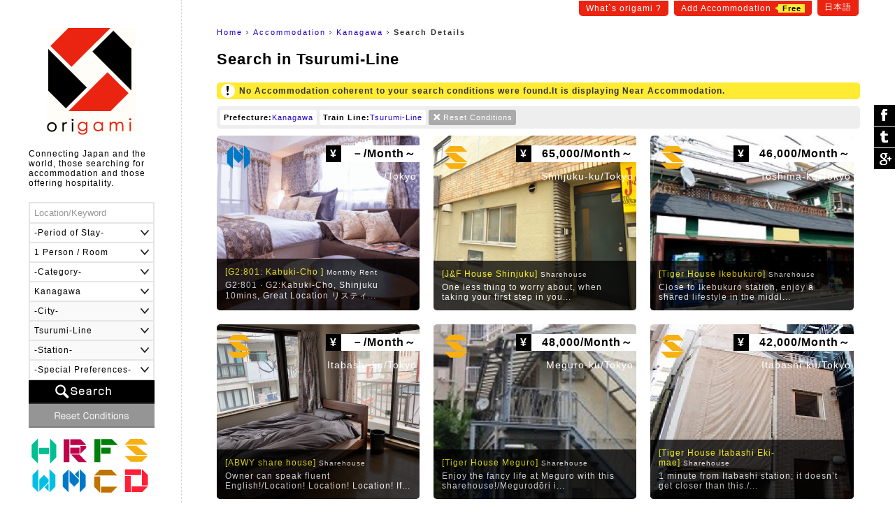

--- FILE ---
content_type: text/html
request_url: https://origami-book.com/building_list_pr14_%E9%B6%B4%E8%A6%8B%E7%B7%9A.html
body_size: 86747
content:
<!DOCTYPE html PUBLIC "-//W3C//DTD XHTML 1.0 Transitional//EN" "http://www.w3.org/TR/xhtml1/DTD/xhtml1-transitional.dtd">
<html xmlns="http://www.w3.org/1999/xhtml" xmlns:og="http://ogp.me/ns#" xmlns:fb="http://www.facebook.com/2008/fbml" xmlns:mixi="http://mixi-platform.com/ns#" itemscope itemtype="http://schema.org/0"><!-- InstanceBegin template="/Templates/common.dwt" codeOutsideHTMLIsLocked="false" -->
<head>
<meta http-equiv="Content-Language" content="en" />
<meta http-equiv="Content-Type" content="text/html; charset=utf-8" />
<title> Search in Tsurumi-Line｜origami</title>
<meta name="Description" content=" Search in Tsurumi-Line" />
<meta name="Keywords" content="Accommodation,Kanagawa,Tsurumi-Line" /><link rel="stylesheet" type="text/css" href="/user_data/css/default.css" media="all" />
<script type="text/javascript" src="/user_data/js/jquery/jquery.js"></script>
<script language="JavaScript" type="text/javascript" src="/user_data/js/common.js"></script>
<!-- InstanceBeginEditable name="inner" --><meta name="robots" content="noindex"><!-- InstanceEndEditable -->
<!-- InstanceParam name="モード" type="number" value="1" --><!-- InstanceParam name="パン屑リスト" type="boolean" value="true" --><script src="/user_data/js/jquery/jquery.customSelect.min.js"></script>
<script type="text/javascript">
$(document).ready(function(){
	//プルダウンの装飾
	$('#searchObject select').customSelect();
	//スムーズスクロール
	$('a[href^=#]').click(function() {
		var speed = 400; // スクロールの速度
		var href= $(this).attr("href");// アンカーの値取得
		var target = $(href == "#" || href == "" ? 'html' : href);// 移動先を取得
		var position = target.offset().top;// 移動先を数値で取得
		$('body,html').animate({scrollTop:position}, speed, 'swing');// スムーススクロール
		return false;
	});
		
});
</script>
<link href="/user_data/SpryAssets/SpryValidationTextField.css" rel="stylesheet" type="text/css" />
<script src="/user_data/SpryAssets/SpryValidationTextField.js" type="text/javascript"></script>
<meta name="viewport" content="width=device-width">
<link rel="alternate" hreflang="ja" href="https://origami-book.jp/building_list_pr14_%E9%B6%B4%E8%A6%8B%E7%B7%9A.html" />

<link rel="canonical" href="https://origami-book.com/building_list_pr14_%E9%B6%B4%E8%A6%8B%E7%B7%9A.html">

<link rel="shortcut icon" href="/user_data/images/favicon.ico" />
<link href="/user_data/css/langauge/en.css" rel="stylesheet" type="text/css" /><script type="text/javascript" src="/user_data/js/jquery/jquery.cookie.js"></script>
<script type="text/javascript" src="/user_data/js/jquery/jquery.inview.js"></script><script type="text/javascript">
//ビューの切り替え
function changeView(mode) {
    $.cookie("viewmode", mode,{path:'/'});
	//WPの設定
	if(mode == 'pc'){var switcher = 1;}else{var switcher = '';}
	$.cookie("pc-switcher", switcher,{path:'/'});
	$.cookie("multi-device-switcher", switcher,{path:'/'});
}
$(document).ready(function(){
	//スクロールでボタン表示
	var footer = '#footerArea';
	var footerFlag = false;
	var position = $(footer).offset().top;// 移動先を数値で取得
	var showFlag = false; var scrollEnd = false; var topBtn = $('#goTop'); var downFlag = true;
	$(window).scroll(function () {
		//ページ一番上のスクロール表示
		if ($(this).scrollTop() < 50) {
			//非表示
			if (showFlag) {showFlag = false;topBtn.stop().animate({'bottom':'-120px'},400);}
		} else {
			//フッタが表示された場合
			$('#footerInner').on('inview', function(event, isInView, visiblePartX, visiblePartY) {
				if (isInView) {
					footerFlag = true;scrollEnd = true;
					topBtn.addClass('absolute');
				} else {
					footerFlag = false;
				}
			});			//デフォルトの配置
			if ((showFlag == false || scrollEnd == true) && footerFlag == false) {
				topBtn.removeClass('absolute');
				if(scrollEnd){var speed = 400;}else{var speed = 400;}
				showFlag = true;
				topBtn.stop().animate({'bottom':'-60px'},speed);
			}		
		}
	});
	//検索フォームの設定
	prefOptions();	lineOptions();});
</script>
<script type="text/javascript" src="/user_data/js/funcs.js"></script>
<script type="text/javascript">
//市区と路線一覧の取得
function prefOptions(){
	//各値を取得
	var pref = $("#searchPref").val();
	var addr = $("#searchAddr").val();
	var line = $("#searchLine").val();
	//都道府県の指定がある場合
	if(pref){
		//一覧の出力
		var xhrObj = getXhrObj();
		xhrObj.open("post", "/common/func/getPrefOptions.php", false);
		xhrObj.setRequestHeader('Content-Type', 'application/x-www-form-urlencoded');
		xhrObj.send("pref=" + pref + "&addr=&line=鶴見線&lang=en&flgMobile=0");
		var resp = xhrObj.responseText.split("<i>");
		//項目を表示して挿入
		$("#searchAddrForm").html(resp[0]);
		$("#searchLineForm").html(resp[1]);
		$("#searchAddrForm").show();
		$("#searchLineForm").show();
		$('#searchAddrForm select,#searchLineForm select').customSelect();//装飾を適用
	}else{
		//非表示
		$("#searchAddrForm").hide();
		$("#searchLineForm").hide();
		$("#searchStationForm").hide();
	}
}
//駅名一覧の取得
function lineOptions(){
	//各値を取得
	var pref = $("#searchPref").val();
	var line = $("#searchLine").val();
	//一覧の出力	
	var xhrObj = getXhrObj();
	xhrObj.open("post", "/common/func/getLineOptions.php", false);
  	xhrObj.setRequestHeader('Content-Type', 'application/x-www-form-urlencoded');
	xhrObj.send("pref=" + pref + "&line=" + line + "&station=&lang=en&flgMobile=0");
	var resp = xhrObj.responseText.split("<i>");
	if(resp[0]){
		//項目を表示して挿入
		$("#searchStationForm").html(resp[0]);
		$("#searchStationForm").show();
		$('#searchStationForm select').customSelect();//装飾を適用
	}else{
		//非表示
		$("#searchStationForm").hide();	
	}
}
function initOnLoad(){
	setListener(document.getElementById("searchPref"),"change",prefOptions);
}
setListener(window, "load", initOnLoad);
</script>

<script async src="//pagead2.googlesyndication.com/pagead/js/adsbygoogle.js"></script>
<script>
  (adsbygoogle = window.adsbygoogle || []).push({
    google_ad_client: "ca-pub-1838477948704773",
    enable_page_level_ads: true
  });
</script>

<!--[if lt IE 9]>
<script src="/user_data/js/html5shiv.js"></script>
<script src="http://ie7-js.googlecode.com/svn/version/2.1(beta4)/IE9.js"></script>
<script src="http://css3-mediaqueries-js.googlecode.com/svn/trunk/css3-mediaqueries.js"></script>
<![endif]-->

<!--/OGPの設定/-->
<meta property="og:title" content=" Search in Tsurumi-Line｜origami" />
<meta property="og:description" content=" Search in Tsurumi-Line" />
<meta property="og:type" content="website" />
<meta property="og:url" content="https://origami-book.com/building_list_pr14_%E9%B6%B4%E8%A6%8B%E7%B7%9A.html" />
<meta property="og:image" content="https://origami-book.com/user_data/images/icon_social.gif" />
<meta property="og:site_name" content="origami" />
<meta property="fb:app_id" content="966242223397117" />
<meta property="og:locale" content="ja_JP" />

<!--/Google+/-->
<meta itemprop="name" content=" Search in Tsurumi-Line｜origami">
<meta itemprop="description" content=" Search in Tsurumi-Line">
<meta itemprop="image" content="https://origami-book.com/user_data/images/icon_social.gif">
<!-- InstanceBeginEditable name="head" --><!-- InstanceEndEditable -->
</head>

<body>
<div id="base">
<div id="subMenu">
	    	<a href="https://origami-book.com/contents/about.html">What`s origami ?</a>
        <a href="https://origami-book.jp/admin/entry/">Add Accommodation<span>Free</span></a>
	<a href="https://origami-book.jp/building_list_pr14_%E9%B6%B4%E8%A6%8B%E7%B7%9A.html">日本語</a>
</div>
<div id="mainbody">
  
  <div id="rightbody">
  
  <ul id="path"><li id="home"><a href="https://origami-book.com/">Home</a></li><!-- InstanceBeginEditable name="パン屑リスト" -->
<li><a href="https://origami-book.com/building_list.html" title="Accommodation">Accommodation</a></li>	        <li><a href="https://origami-book.com/building_list_pr14.html">Kanagawa</a></li>
        	    	    	
	<!-- InstanceEndEditable --><li id="current"><strong>Search Details</strong></li></ul>

  <!-- InstanceBeginEditable name="コンテンツ" -->
  
  <div id="contents" class="widthFree">
  
    <h1> Search in Tsurumi-Line</h1>
    
        

	        <div class="attentionArea">No Accommodation coherent to your search conditions were found.It is displaying Near Accommodation.
</div>

        



<div id="resultArea" class="clearfix"><div><span>Prefecture:</span><a href="/building_list.html" title="Delete this Condition">Kanagawa</a></div><div><span>Train Line:</span><a href="/building_list_pr14.html" title="Delete this Condition">Tsurumi-Line</a></div><div class="reset"><a href="https://origami-book.com/building_list.html">Reset Conditions</a></div></div>


	



<ul class="thumbList">
    	<li><a href="https://origami-book.com/building_detail_470.html" style="background-image:url(/user_data/images/upload/building/ll/20190518082531_1925021653.gif);"><div class="categoryIcon ca06" title="Monthly Rent">Monthly Rent</div><div class="price"><span>&yen;</span>
－/Month～</div><div class="area">－/Tokyo</div><div class="txt"><h3>[G2:801: Kabuki-Cho ]<span>Monthly Rent</span></h3>
        G2:801 · G2:Kabuki-Cho, Shinjuku 10mins, Great Location  リスティ...</div></a></li>        
        
    	<li><a href="https://origami-book.com/building_detail_310.html" style="background-image:url(/user_data/images/upload/building/ll/20151009172105_513307102.jpg);"><div class="categoryIcon ca04" title="Sharehouse">Sharehouse</div><div class="price"><span>&yen;</span>
65,000/Month～</div><div class="area">Shinjuku-ku/Tokyo</div><div class="txt"><h3>[J&amp;F House Shinjuku]<span>Sharehouse</span></h3>
        One less thing to worry about, when taking your first step in you...</div></a></li>        
        
    	<li><a href="https://origami-book.com/building_detail_397.html" style="background-image:url(/user_data/images/upload/building/ll/20170402174155_770870315.jpg);"><div class="categoryIcon ca04" title="Sharehouse">Sharehouse</div><div class="price"><span>&yen;</span>
46,000/Month～</div><div class="area">Toshima-ku/Tokyo</div><div class="txt"><h3>[Tiger House Ikebukuro]<span>Sharehouse</span></h3>
        Close to Ikebukuro station, enjoy a shared lifestyle in the middl...</div></a></li>        
        
    	<li><a href="https://origami-book.com/building_detail_501.html" style="background-image:url(/user_data/images/upload/building/ll/20210219041040_2046395692.jpg);"><div class="categoryIcon ca04" title="Sharehouse">Sharehouse</div><div class="price"><span>&yen;</span>
－/Month～</div><div class="area">Itabashi-ku/Tokyo</div><div class="txt"><h3>[ABWY share house]<span>Sharehouse</span></h3>
        Owner can speak fluent English!/Location! Location! Location!
If...</div></a></li>        
        
    	<li><a href="https://origami-book.com/building_detail_401.html" style="background-image:url(/user_data/images/upload/building/ll/20170402175838_2009306180.jpg);"><div class="categoryIcon ca04" title="Sharehouse">Sharehouse</div><div class="price"><span>&yen;</span>
48,000/Month～</div><div class="area">Meguro-ku/Tokyo</div><div class="txt"><h3>[Tiger House Meguro]<span>Sharehouse</span></h3>
        Enjoy the fancy life at Meguro with this sharehouse!/Megurodōri i...</div></a></li>        
        
    	<li><a href="https://origami-book.com/building_detail_403.html" style="background-image:url(/user_data/images/upload/building/ll/20170402180452_969587429.jpg);"><div class="categoryIcon ca04" title="Sharehouse">Sharehouse</div><div class="price"><span>&yen;</span>
42,000/Month～</div><div class="area">Itabashi-ku/Tokyo</div><div class="txt"><h3>[Tiger House Itabashi Eki-mae]<span>Sharehouse</span></h3>
        1 minute from Itabashi station; it doesn’t get closer than this./...</div></a></li>        
        
    	<li><a href="https://origami-book.com/building_detail_514.html" style="background-image:url(/user_data/images/upload/building/ll/20220412161342_936467410.jpg);"><div class="categoryIcon ca04" title="Sharehouse">Sharehouse</div><div class="price"><span>&yen;</span>
－/Month～</div><div class="area">Itabashi-ku/Tokyo</div><div class="txt"><h3>[Tokyo Penguin Salon]<span>Sharehouse</span></h3>
        Relax &amp; Creative: Peaceful residencial area 5 min from natural ho...</div></a></li>        
        
    	<li><a href="https://origami-book.com/building_detail_42.html" style="background-image:url(/user_data/images/upload/building/ll/20150213051245_1002565403.jpg);"><div class="categoryIcon ca04" title="Sharehouse">Sharehouse</div><div class="price"><span>&yen;</span>
40,000/Month～</div><div class="area">Setagaya-ku/Tokyo</div><div class="txt"><h3>[Domingo Sakura-Shinmachi]<span>Sharehouse</span></h3>
        Treat yourself to a long stay in Sakura-Shinmachi, the hometown i...</div></a></li>        
        
    	<li><a href="https://origami-book.com/building_detail_393.html" style="background-image:url(/user_data/images/upload/building/ll/20170402162955_944980129.jpg);"><div class="categoryIcon ca04" title="Sharehouse">Sharehouse</div><div class="price"><span>&yen;</span>
47,000/Month～</div><div class="area">Meguro-ku/Tokyo</div><div class="txt"><h3>[T-share Meguro]<span>Sharehouse</span></h3>
        A fancy sharehouse located in Meguro!/A 6-minute walk from JR Meg...</div></a></li>        
        
    	<li><a href="https://origami-book.com/building_detail_311.html" style="background-image:url(/user_data/images/upload/building/ll/20170907150824_393436276.jpg);"><div class="categoryIcon ca04" title="Sharehouse">Sharehouse</div><div class="price"><span>&yen;</span>
22,000/Month～</div><div class="area">Warabi-shi/Saitama</div><div class="txt"><h3>[J&amp;F House Warabi]<span>Sharehouse</span></h3>
        〜Differences make life more interesting!!〜 With so many people ...</div></a></li>        
        
    	<li><a href="https://origami-book.com/building_detail_402.html" style="background-image:url(/user_data/images/upload/building/ll/20170402180135_1007259385.jpg);"><div class="categoryIcon ca04" title="Sharehouse">Sharehouse</div><div class="price"><span>&yen;</span>
48,000/Month～</div><div class="area">Minato-ku/Tokyo</div><div class="txt"><h3>[Tiger House Shiba-koen]<span>Sharehouse</span></h3>
        Relax and do as you wish; live near Shiba-koen in a sharehouse./T...</div></a></li>        
        
    	<li><a href="https://origami-book.com/building_detail_440.html" style="background-image:url(/user_data/images/upload/building/ll/20180803111013_1696044142.jpg);"><div class="categoryIcon ca04" title="Sharehouse">Sharehouse</div><div class="price"><span>&yen;</span>
50,000/Month～</div><div class="area">Kita-ku/Tokyo</div><div class="txt"><h3>[&quot;Small Share House&quot; Wakatake]<span>Sharehouse</span></h3>
        Small house near very famous shopping street. 5 mins to Ikebukuro...</div></a></li>        
        
    	<li><a href="https://origami-book.com/building_detail_455.html" style="background-image:url(/user_data/images/upload/building/ll/20190118163315_1574876707.jpg);"><div class="categoryIcon ca04" title="Sharehouse">Sharehouse</div><div class="price"><span>&yen;</span>
35,000/Month～</div><div class="area">Kita-ku/Tokyo</div><div class="txt"><h3>[Ofu Jyoshi Kaikan3 (For Women ]<span>Sharehouse</span></h3>
        Women only /My apartment is only for women, so you can feel safe ...</div></a></li>        
        
    	<li><a href="https://origami-book.com/building_detail_395.html" style="background-image:url(/user_data/images/upload/building/ll/20170402172819_944717365.jpeg);"><div class="categoryIcon ca04" title="Sharehouse">Sharehouse</div><div class="price"><span>&yen;</span>
44,000/Month～</div><div class="area">Chuo-ku/Tokyo</div><div class="txt"><h3>[Tiger House Tokyo Nihonbashi]<span>Sharehouse</span></h3>
        Immerse yourself in Japanese history! Start a new life at a share...</div></a></li>        
        
    	<li><a href="https://origami-book.com/building_detail_404.html" style="background-image:url(/user_data/images/upload/building/ll/20170402180956_1385045686.jpg);"><div class="categoryIcon ca04" title="Sharehouse">Sharehouse</div><div class="price"><span>&yen;</span>
42,000/Month～</div><div class="area">Toshima-ku/Tokyo</div><div class="txt"><h3>[T-share Mejiro]<span>Sharehouse</span></h3>
        Start your new life without the hassle of moving./Mejiro is a fam...</div></a></li></ul>






	



        
    
    <div class="adArea">
<script async src="//pagead2.googlesyndication.com/pagead/js/adsbygoogle.js"></script>
<!-- 一覧（下） -->
<ins class="adsbygoogle"
     style="display:block"
     data-ad-client="ca-pub-1838477948704773"
     data-ad-slot="1654030749"
     data-ad-format="auto"></ins>
<script>
(adsbygoogle = window.adsbygoogle || []).push({});
</script>
</div>
  </div>

<!-- InstanceEndEditable -->
  </div>
  <div id="leftbody"><a href="https://origami-book.com/" id="logo">origami</a>
  
<div id="catchArea"><div id="catch">Connecting Japan and the world, those searching for accommodation and those offering hospitality.</div></div>

<form action="https://origami-book.com/building_list.html" id="searchObject" method="get" target="_self">
<ul class="clearfix">
	<li><span id="sprytextfield_keyword"><input type="text" name="keyword" value="" /></span></li>
    
    		<li><select name="period">
<option label="-Period of Stay-" value="" selected="selected">-Period of Stay-</option>
<option label="1 Night ~" value="1">1 Night ~</option>
<option label="1 Week ~" value="7">1 Week ~</option>
<option label="1 Month ~" value="30">1 Month ~</option>
<option label="3 Months ~" value="90">3 Months ~</option>
<option label="6 Months ~" value="180">6 Months ~</option>
<option label="1 Year ~" value="365">1 Year ~</option>
</select>
</li>
        
    <li><select name="max_people">
<option label="1 Person / Room" value="1">1 Person / Room</option>
<option label="2 Person / Room" value="2">2 Person / Room</option>
<option label="3 Person / Room" value="3">3 Person / Room</option>
<option label="4 Person / Room" value="4">4 Person / Room</option>
<option label="5 Person / Room" value="5">5 Person / Room</option>
<option label="6 Person / Room" value="6">6 Person / Room</option>
<option label="7 Person / Room" value="7">7 Person / Room</option>
<option label="8 Person / Room" value="8">8 Person / Room</option>
<option label="9 Person / Room" value="9">9 Person / Room</option>
<option label="10 Person～ / Room" value="10">10 Person～ / Room</option>
</select>
</li>
	
        	<li><select name="category">
<option label="-Category-" value="" selected="selected">-Category-</option>
<option label="Hotel,Hostel,Guest house" value="ca01">Hotel,Hostel,Guest house</option>
<option label="Ryokan/B&amp;B" value="ca02">Ryokan/B&amp;B</option>
<option label="Farm Inn" value="ca03">Farm Inn</option>
<option label="Sharehouse" value="ca04">Sharehouse</option>
<option label="Weekly Rent" value="ca05">Weekly Rent</option>
<option label="Monthly Rent" value="ca06">Monthly Rent</option>
<option label="Cottage" value="ca07">Cottage</option>
<option label="Lodging,Dormitory" value="ca08">Lodging,Dormitory</option>
</select>
</li>
    	
    <li>    <select name="pref" id="searchPref" class="selectable">    <option label="-Prefecture-" value="" title="pref">-Prefecture-</option>
                <option label="Hokkaido" value="1" title="pref1">Hokkaido</option>
                <option label="Aomori" value="2" title="pref2">Aomori</option>
                <option label="Iwate" value="3" title="pref3">Iwate</option>
                <option label="Miyagi" value="4" title="pref4">Miyagi</option>
                <option label="Akita" value="5" title="pref5">Akita</option>
                <option label="Yamagata" value="6" title="pref6">Yamagata</option>
                <option label="Fukushima" value="7" title="pref7">Fukushima</option>
                <option label="Ibaraki" value="8" title="pref8">Ibaraki</option>
                <option label="Tochigi" value="9" title="pref9">Tochigi</option>
                <option label="Gunma" value="10" title="pref10">Gunma</option>
                <option label="Saitama" value="11" title="pref11">Saitama</option>
                <option label="Chiba" value="12" title="pref12">Chiba</option>
                <option label="Tokyo" value="13" title="pref13">Tokyo</option>
                <option label="Kanagawa" value="14" title="pref14" selected="selected">Kanagawa</option>
                <option label="Niigata" value="15" title="pref15">Niigata</option>
                <option label="Toyama" value="16" title="pref16">Toyama</option>
                <option label="Ishikawa" value="17" title="pref17">Ishikawa</option>
                <option label="Fukui" value="18" title="pref18">Fukui</option>
                <option label="Yamanashi " value="19" title="pref19">Yamanashi </option>
                <option label="Nagano" value="20" title="pref20">Nagano</option>
                <option label="Gifu" value="21" title="pref21">Gifu</option>
                <option label="Shizuoka" value="22" title="pref22">Shizuoka</option>
                <option label="Aichi" value="23" title="pref23">Aichi</option>
                <option label="Mie" value="24" title="pref24">Mie</option>
                <option label="Shiga" value="25" title="pref25">Shiga</option>
                <option label="Kyoto" value="26" title="pref26">Kyoto</option>
                <option label="Osaka" value="27" title="pref27">Osaka</option>
                <option label="Hyogo" value="28" title="pref28">Hyogo</option>
                <option label="Nara" value="29" title="pref29">Nara</option>
                <option label="Wakayama" value="30" title="pref30">Wakayama</option>
                <option label="Tottori" value="31" title="pref31">Tottori</option>
                <option label="Shimane" value="32" title="pref32">Shimane</option>
                <option label="Okayama" value="33" title="pref33">Okayama</option>
                <option label="Hiroshima" value="34" title="pref34">Hiroshima</option>
                <option label="Yamaguchi" value="35" title="pref35">Yamaguchi</option>
                <option label="Tokushima" value="36" title="pref36">Tokushima</option>
                <option label="Kagawa" value="37" title="pref37">Kagawa</option>
                <option label="Ehime" value="38" title="pref38">Ehime</option>
                <option label="Kochi" value="39" title="pref39">Kochi</option>
                <option label="Fukuoka" value="40" title="pref40">Fukuoka</option>
                <option label="Saga" value="41" title="pref41">Saga</option>
                <option label="Nagasaki" value="42" title="pref42">Nagasaki</option>
                <option label="Kumamoto" value="43" title="pref43">Kumamoto</option>
                <option label="Oita" value="44" title="pref44">Oita</option>
                <option label="Miyazaki" value="45" title="pref45">Miyazaki</option>
                <option label="Kagoshima" value="46" title="pref46">Kagoshima</option>
                <option label="Okinawa" value="47" title="pref47">Okinawa</option>
    </select>    </li>
    <li id="searchAddrForm"></li>
    <li id="searchLineForm"></li>
    <li id="searchStationForm"></li>
    <li id="searchGoodForm"><div id="searchGoodClick">-Special Preferences-</div>
    <div id="searchGoodArea" class="none"><label><input type="checkbox" name="arr_good[]" value="gd01" />Pick Up</label>
<label><input type="checkbox" name="arr_good[]" value="gd02" />Children OK</label>
<label><input type="checkbox" name="arr_good[]" value="gd03" />Pets OK</label>
<label><input type="checkbox" name="arr_good[]" value="gd04" />Wheelchair OK</label>
<label><input type="checkbox" name="arr_good[]" value="gd05" />No Smoking</label>
<label><input type="checkbox" name="arr_good[]" value="gd06" />Smoking</label>
<label><input type="checkbox" name="arr_good[]" value="gd07" />Breakfast</label>
<label><input type="checkbox" name="arr_good[]" value="gd08" />Dinner</label>
<label><input type="checkbox" name="arr_good[]" value="gd09" />Baby Food</label>
<label><input type="checkbox" name="arr_good[]" value="gd10" />Vegetarian</label>
<label><input type="checkbox" name="arr_good[]" value="gd11" />Halal</label>
<label><input type="checkbox" name="arr_good[]" value="gd12" />Hot Spring</label></div></li>
	<li id="btn_search"><input type="submit" value="Search" /></li>
	<li id="btn_reset"><input type="reset" value="Reset Conditions" onclick="location.href='https://origami-book.com/building_list.html'" /></li>
</ul>
</form>

<script type="text/javascript">

$('#searchGoodClick').click(function() {
	if($('#searchGoodArea').is(":hidden")) {
		$(this).addClass('select');
		$('#searchGoodArea').slideDown("fast");
	}else{
		$(this).removeClass('select');
		$('#searchGoodArea').slideUp();
	}
});
var sprytextfield_keyword = new Spry.Widget.ValidationTextField("sprytextfield_keyword", "none", {validateOn:["blur", "change"], isRequired:false, hint:"Location/Keyword"});
</script>

        <ul id="categoryMenu">                            <li><a href="https://origami-book.com/building_list_ca01.html" class="categoryIcon ca01" title="Hotel,Hostel,Guest house">Hotel,Hostel,Guest house</a></li>                    <li><a href="https://origami-book.com/building_list_ca02.html" class="categoryIcon ca02" title="Ryokan/B&amp;B">Ryokan/B&amp;B</a></li>                    <li><a href="https://origami-book.com/building_list_ca03.html" class="categoryIcon ca03" title="Farm Inn">Farm Inn</a></li>                    <li><a href="https://origami-book.com/building_list_ca04.html" class="categoryIcon ca04" title="Sharehouse">Sharehouse</a></li>                    <li><a href="https://origami-book.com/building_list_ca05.html" class="categoryIcon ca05" title="Weekly Rent">Weekly Rent</a></li>                    <li><a href="https://origami-book.com/building_list_ca06.html" class="categoryIcon ca06" title="Monthly Rent">Monthly Rent</a></li>                    <li><a href="https://origami-book.com/building_list_ca07.html" class="categoryIcon ca07" title="Cottage">Cottage</a></li>                    <li><a href="https://origami-book.com/building_list_ca08.html" class="categoryIcon ca08" title="Lodging,Dormitory">Lodging,Dormitory</a></li>    </ul>    
<ul id="sideList">
	<li><a href="https://www.facebook.com/origami.global" target="_blank">Facebook</a></li>
</ul>

        
<ul class="sideBnr none">
    	<li><a href="https://origami-book.com/column/cat/en/report-en"><img src="/user_data/images/side/bnr_report.png" width="180" height="80" alt="Reports of a foreigner in Japan" title="report" /></a></li>
        
        
    	<li><a href="https://origami-book.com/column/cat/en/course-en"><img src="/user_data/images/side/bnr_report.png" width="180" height="80" alt="A Beginner`s Guide to Japan" title="course" /></a></li>
</ul>
        
</div>
</div>

<div id="footerArea">

	<div id="goTop"><a href="#base">ぺージ一番上へ</a></div>

	<script language="JavaScript">
    $(function() {
        /* 親要素のタブ */
        $("#footerTab > li.tab").click(function() {
            var num = $("#footerTab > li.tab").index(this);
            $(".footerContent").addClass('none');
            $(".footerContent").eq(num).removeClass('none');
            $("#footerTab > li.tab").removeClass('select');
            $(this).addClass('select');
            //IEバグ対策（positionでずれ込むため）
            //$('ul.objList li th div').css('display','none');
            //$('ul.objList li th div').css('display','block');
        });
        /* 子要素のタブ */
        $(".footerTabChild > li").click(function() {
            $(this).parent().children("li").removeClass('select');
            $(this).addClass('select');
        });
        /* 駅一覧の表示 */
        /*$(".lineList > a").mouseover(function(){
            var clickPanel = $("+.stationList",this);
            clickPanel.toggle();
            $(".stationList").not(clickPanel).slideUp(0);
            $(".stationList:visible").prev().css("text-decoration","underline");
            $(".stationList:hidden").prev().css("text-decoration","none");
            //駅一覧のパネル位置を調整
            var offset = $("+.stationList",this).offset();
            var width = $("+.stationList div",this).width();
            var screen_width = $("#footerInner").width();
            var diff = Math.ceil(screen_width - (offset.left + width));
            if(diff > 0){diff = 0;}//＋の時は移動しない
            $("+.stationList",this).css("left",diff);
            return false;
        });*/
    });
    /* 子要素のタブ */
    function footerTabChild(category,area){
        $("." + category + "Content").addClass('none');
        $("#footerContentChild_" + area).removeClass('none');
    }
    -->
    </script>

	<div id="footerInner">

    

<ul id="footerTab"><li class="tab select">All Accommodation</li>
<li class="tab">Hotel,Hostel,Guest house</li>
<li class="tab">Ryokan/B&amp;B</li>
<li class="tab">Farm Inn</li>
<li class="tab">Sharehouse</li>
<li class="tab">Weekly Rent</li>
<li class="tab">Monthly Rent</li>
<li class="tab">Cottage</li>
<li class="tab">Lodging,Dormitory</li>
</ul>


	    
<div class="footerContent"><div>

	    <ul class="footerTabChild">
    	<li><a href="https://origami-book.com/building_list.html" style="color:#FFF;">All</a></li>		<li class="select" onclick="footerTabChild('','_ar02')">Kanto</li>
            		<li class="" onclick="footerTabChild('','_ar05')">Kansai</li>
            		<li class="" onclick="footerTabChild('','_ar04')">Tokai</li>
            		<li class="" onclick="footerTabChild('','_ar01')">Hokkaido and Tohoku</li>
            		<li class="" onclick="footerTabChild('','_ar03')">Koushinetsu Hokuriku</li>
            		<li class="" onclick="footerTabChild('','_ar06')">Chugoku-Shikoku</li>
            		<li class="" onclick="footerTabChild('','_ar07')">Kyushu-Okinawa</li>
    </ul>        
        
    <div class="footerContentChild Content" id="footerContentChild__ar02"><div>
    
    	    		<a href="https://origami-book.com/building_list_pr13.html">Tokyo</a>｜    	    		<a href="https://origami-book.com/building_list_pr14.html">Kanagawa</a>｜    	    		<a href="https://origami-book.com/building_list_pr12.html">Chiba</a>｜    	    		<a href="https://origami-book.com/building_list_pr11.html">Saitama</a>｜    	    		<a href="https://origami-book.com/building_list_pr10.html">Gunma</a>｜    	    		<a href="https://origami-book.com/building_list_pr9.html">Tochigi</a>｜    	    		<a href="https://origami-book.com/building_list_pr8.html">Ibaraki</a>    	    
    </div></div>
    
        
    <div class="footerContentChild Content none" id="footerContentChild__ar05"><div>
    
    	    		<a href="https://origami-book.com/building_list_pr26.html">Kyoto</a>｜    	    		<a href="https://origami-book.com/building_list_pr27.html">Osaka</a>｜    	    		<a href="https://origami-book.com/building_list_pr28.html">Hyogo</a>｜    	    		<a href="https://origami-book.com/building_list_pr25.html">Shiga</a>｜    	    		<a href="https://origami-book.com/building_list_pr29.html">Nara</a>｜    	    		<a href="https://origami-book.com/building_list_pr30.html">Wakayama</a>    	    
    </div></div>
    
        
    <div class="footerContentChild Content none" id="footerContentChild__ar04"><div>
    
    	    		<a href="https://origami-book.com/building_list_pr22.html">Shizuoka</a>｜    	    		<a href="https://origami-book.com/building_list_pr23.html">Aichi</a>｜    	    		<a href="https://origami-book.com/building_list_pr21.html">Gifu</a>｜    	    		<a href="https://origami-book.com/building_list_pr24.html">Mie</a>    	    
    </div></div>
    
        
    <div class="footerContentChild Content none" id="footerContentChild__ar01"><div>
    
    	    		<a href="https://origami-book.com/building_list_pr1.html">Hokkaido</a>｜    	    		<a href="https://origami-book.com/building_list_pr2.html">Aomori</a>｜    	    		<a href="https://origami-book.com/building_list_pr3.html">Iwate</a>｜    	    		<a href="https://origami-book.com/building_list_pr4.html">Miyagi</a>｜    	    		<a href="https://origami-book.com/building_list_pr5.html">Akita</a>｜    	    		<a href="https://origami-book.com/building_list_pr6.html">Yamagata</a>｜    	    		<a href="https://origami-book.com/building_list_pr7.html">Fukushima</a>    	    
    </div></div>
    
        
    <div class="footerContentChild Content none" id="footerContentChild__ar03"><div>
    
    	    		<a href="https://origami-book.com/building_list_pr16.html">Toyama</a>｜    	    		<a href="https://origami-book.com/building_list_pr17.html">Ishikawa</a>｜    	    		<a href="https://origami-book.com/building_list_pr18.html">Fukui</a>｜    	    		<a href="https://origami-book.com/building_list_pr15.html">Niigata</a>｜    	    		<a href="https://origami-book.com/building_list_pr19.html">Yamanashi</a>｜    	    		<a href="https://origami-book.com/building_list_pr20.html">Nagano</a>    	    
    </div></div>
    
        
    <div class="footerContentChild Content none" id="footerContentChild__ar06"><div>
    
    	    		<a href="https://origami-book.com/building_list_pr34.html">Hiroshima</a>｜    	    		<a href="https://origami-book.com/building_list_pr31.html">Tottori</a>｜    	    		<a href="https://origami-book.com/building_list_pr32.html">Shimane</a>｜    	    		<a href="https://origami-book.com/building_list_pr33.html">Okayama</a>｜    	    		<a href="https://origami-book.com/building_list_pr35.html">Yamaguchi</a>｜    	    		<a href="https://origami-book.com/building_list_pr36.html">Tokushima</a>｜    	    		<a href="https://origami-book.com/building_list_pr37.html">Kagawa</a>｜    	    		<a href="https://origami-book.com/building_list_pr38.html">Ehime</a>｜    	    		<a href="https://origami-book.com/building_list_pr39.html">Kochi</a>    	    
    </div></div>
    
        
    <div class="footerContentChild Content none" id="footerContentChild__ar07"><div>
    
    	    		<a href="https://origami-book.com/building_list_pr40.html">Fukuoka</a>｜    	    		<a href="https://origami-book.com/building_list_pr42.html">Nagasaki</a>｜    	    		<a href="https://origami-book.com/building_list_pr41.html">Saga</a>｜    	    		<a href="https://origami-book.com/building_list_pr43.html">Kumamoto</a>｜    	    		<a href="https://origami-book.com/building_list_pr44.html">Oita</a>｜    	    		<a href="https://origami-book.com/building_list_pr45.html">Miyazaki</a>｜    	    		<a href="https://origami-book.com/building_list_pr46.html">Kagoshima</a>｜    	    		<a href="https://origami-book.com/building_list_pr47.html">Okinawa</a>    	    
    </div></div>
    
        
</div></div>


	    
<div class="footerContent none"><div>

	    <ul class="footerTabChild">
    	<li><a href="https://origami-book.com/building_list_ca01.html" style="color:#FFF;">All</a></li>		<li class="select" onclick="footerTabChild('ca01','ca01_ar02')">Kanto</li>
            		<li class="" onclick="footerTabChild('ca01','ca01_ar05')">Kansai</li>
            		<li class="" onclick="footerTabChild('ca01','ca01_ar04')">Tokai</li>
            		<li class="" onclick="footerTabChild('ca01','ca01_ar01')">Hokkaido and Tohoku</li>
            		<li class="" onclick="footerTabChild('ca01','ca01_ar03')">Koushinetsu Hokuriku</li>
            		<li class="" onclick="footerTabChild('ca01','ca01_ar06')">Chugoku-Shikoku</li>
            		<li class="" onclick="footerTabChild('ca01','ca01_ar07')">Kyushu-Okinawa</li>
    </ul>        
        
    <div class="footerContentChild ca01Content" id="footerContentChild_ca01_ar02"><div>
    
    	    		<a href="https://origami-book.com/building_list_pr13_ca01.html">Tokyo</a>｜    	    		<a href="https://origami-book.com/building_list_pr14_ca01.html">Kanagawa</a>｜    	    		<a href="https://origami-book.com/building_list_pr12_ca01.html">Chiba</a>｜    	    		<a href="https://origami-book.com/building_list_pr11_ca01.html">Saitama</a>｜    	    		<a href="https://origami-book.com/building_list_pr10_ca01.html">Gunma</a>｜    	    		<a href="https://origami-book.com/building_list_pr9_ca01.html">Tochigi</a>｜    	    		<a href="https://origami-book.com/building_list_pr8_ca01.html">Ibaraki</a>    	    
    </div></div>
    
        
    <div class="footerContentChild ca01Content none" id="footerContentChild_ca01_ar05"><div>
    
    	    		<a href="https://origami-book.com/building_list_pr26_ca01.html">Kyoto</a>｜    	    		<a href="https://origami-book.com/building_list_pr27_ca01.html">Osaka</a>｜    	    		<a href="https://origami-book.com/building_list_pr28_ca01.html">Hyogo</a>｜    	    		<a href="https://origami-book.com/building_list_pr25_ca01.html">Shiga</a>｜    	    		<a href="https://origami-book.com/building_list_pr29_ca01.html">Nara</a>｜    	    		<a href="https://origami-book.com/building_list_pr30_ca01.html">Wakayama</a>    	    
    </div></div>
    
        
    <div class="footerContentChild ca01Content none" id="footerContentChild_ca01_ar04"><div>
    
    	    		<a href="https://origami-book.com/building_list_pr22_ca01.html">Shizuoka</a>｜    	    		<a href="https://origami-book.com/building_list_pr23_ca01.html">Aichi</a>｜    	    		<a href="https://origami-book.com/building_list_pr21_ca01.html">Gifu</a>｜    	    		<a href="https://origami-book.com/building_list_pr24_ca01.html">Mie</a>    	    
    </div></div>
    
        
    <div class="footerContentChild ca01Content none" id="footerContentChild_ca01_ar01"><div>
    
    	    		<a href="https://origami-book.com/building_list_pr1_ca01.html">Hokkaido</a>｜    	    		<a href="https://origami-book.com/building_list_pr2_ca01.html">Aomori</a>｜    	    		<a href="https://origami-book.com/building_list_pr3_ca01.html">Iwate</a>｜    	    		<a href="https://origami-book.com/building_list_pr4_ca01.html">Miyagi</a>｜    	    		<a href="https://origami-book.com/building_list_pr5_ca01.html">Akita</a>｜    	    		<a href="https://origami-book.com/building_list_pr6_ca01.html">Yamagata</a>｜    	    		<a href="https://origami-book.com/building_list_pr7_ca01.html">Fukushima</a>    	    
    </div></div>
    
        
    <div class="footerContentChild ca01Content none" id="footerContentChild_ca01_ar03"><div>
    
    	    		<a href="https://origami-book.com/building_list_pr16_ca01.html">Toyama</a>｜    	    		<a href="https://origami-book.com/building_list_pr17_ca01.html">Ishikawa</a>｜    	    		<a href="https://origami-book.com/building_list_pr18_ca01.html">Fukui</a>｜    	    		<a href="https://origami-book.com/building_list_pr15_ca01.html">Niigata</a>｜    	    		<a href="https://origami-book.com/building_list_pr19_ca01.html">Yamanashi</a>｜    	    		<a href="https://origami-book.com/building_list_pr20_ca01.html">Nagano</a>    	    
    </div></div>
    
        
    <div class="footerContentChild ca01Content none" id="footerContentChild_ca01_ar06"><div>
    
    	    		<a href="https://origami-book.com/building_list_pr34_ca01.html">Hiroshima</a>｜    	    		<a href="https://origami-book.com/building_list_pr31_ca01.html">Tottori</a>｜    	    		<a href="https://origami-book.com/building_list_pr32_ca01.html">Shimane</a>｜    	    		<a href="https://origami-book.com/building_list_pr33_ca01.html">Okayama</a>｜    	    		<a href="https://origami-book.com/building_list_pr35_ca01.html">Yamaguchi</a>｜    	    		<a href="https://origami-book.com/building_list_pr36_ca01.html">Tokushima</a>｜    	    		<a href="https://origami-book.com/building_list_pr37_ca01.html">Kagawa</a>｜    	    		<a href="https://origami-book.com/building_list_pr38_ca01.html">Ehime</a>｜    	    		<a href="https://origami-book.com/building_list_pr39_ca01.html">Kochi</a>    	    
    </div></div>
    
        
    <div class="footerContentChild ca01Content none" id="footerContentChild_ca01_ar07"><div>
    
    	    		<a href="https://origami-book.com/building_list_pr40_ca01.html">Fukuoka</a>｜    	    		<a href="https://origami-book.com/building_list_pr42_ca01.html">Nagasaki</a>｜    	    		<a href="https://origami-book.com/building_list_pr41_ca01.html">Saga</a>｜    	    		<a href="https://origami-book.com/building_list_pr43_ca01.html">Kumamoto</a>｜    	    		<a href="https://origami-book.com/building_list_pr44_ca01.html">Oita</a>｜    	    		<a href="https://origami-book.com/building_list_pr45_ca01.html">Miyazaki</a>｜    	    		<a href="https://origami-book.com/building_list_pr46_ca01.html">Kagoshima</a>｜    	    		<a href="https://origami-book.com/building_list_pr47_ca01.html">Okinawa</a>    	    
    </div></div>
    
        
</div></div>


	    
<div class="footerContent none"><div>

	    <ul class="footerTabChild">
    	<li><a href="https://origami-book.com/building_list_ca02.html" style="color:#FFF;">All</a></li>		<li class="select" onclick="footerTabChild('ca02','ca02_ar02')">Kanto</li>
            		<li class="" onclick="footerTabChild('ca02','ca02_ar05')">Kansai</li>
            		<li class="" onclick="footerTabChild('ca02','ca02_ar04')">Tokai</li>
            		<li class="" onclick="footerTabChild('ca02','ca02_ar01')">Hokkaido and Tohoku</li>
            		<li class="" onclick="footerTabChild('ca02','ca02_ar03')">Koushinetsu Hokuriku</li>
            		<li class="" onclick="footerTabChild('ca02','ca02_ar06')">Chugoku-Shikoku</li>
            		<li class="" onclick="footerTabChild('ca02','ca02_ar07')">Kyushu-Okinawa</li>
    </ul>        
        
    <div class="footerContentChild ca02Content" id="footerContentChild_ca02_ar02"><div>
    
    	    		<a href="https://origami-book.com/building_list_pr13_ca02.html">Tokyo</a>｜    	    		<a href="https://origami-book.com/building_list_pr14_ca02.html">Kanagawa</a>｜    	    		<a href="https://origami-book.com/building_list_pr12_ca02.html">Chiba</a>｜    	    		<a href="https://origami-book.com/building_list_pr11_ca02.html">Saitama</a>｜    	    		<a href="https://origami-book.com/building_list_pr10_ca02.html">Gunma</a>｜    	    		<a href="https://origami-book.com/building_list_pr9_ca02.html">Tochigi</a>｜    	    		<a href="https://origami-book.com/building_list_pr8_ca02.html">Ibaraki</a>    	    
    </div></div>
    
        
    <div class="footerContentChild ca02Content none" id="footerContentChild_ca02_ar05"><div>
    
    	    		<a href="https://origami-book.com/building_list_pr26_ca02.html">Kyoto</a>｜    	    		<a href="https://origami-book.com/building_list_pr27_ca02.html">Osaka</a>｜    	    		<a href="https://origami-book.com/building_list_pr28_ca02.html">Hyogo</a>｜    	    		<a href="https://origami-book.com/building_list_pr25_ca02.html">Shiga</a>｜    	    		<a href="https://origami-book.com/building_list_pr29_ca02.html">Nara</a>｜    	    		<a href="https://origami-book.com/building_list_pr30_ca02.html">Wakayama</a>    	    
    </div></div>
    
        
    <div class="footerContentChild ca02Content none" id="footerContentChild_ca02_ar04"><div>
    
    	    		<a href="https://origami-book.com/building_list_pr22_ca02.html">Shizuoka</a>｜    	    		<a href="https://origami-book.com/building_list_pr23_ca02.html">Aichi</a>｜    	    		<a href="https://origami-book.com/building_list_pr21_ca02.html">Gifu</a>｜    	    		<a href="https://origami-book.com/building_list_pr24_ca02.html">Mie</a>    	    
    </div></div>
    
        
    <div class="footerContentChild ca02Content none" id="footerContentChild_ca02_ar01"><div>
    
    	    		<a href="https://origami-book.com/building_list_pr1_ca02.html">Hokkaido</a>｜    	    		<a href="https://origami-book.com/building_list_pr2_ca02.html">Aomori</a>｜    	    		<a href="https://origami-book.com/building_list_pr3_ca02.html">Iwate</a>｜    	    		<a href="https://origami-book.com/building_list_pr4_ca02.html">Miyagi</a>｜    	    		<a href="https://origami-book.com/building_list_pr5_ca02.html">Akita</a>｜    	    		<a href="https://origami-book.com/building_list_pr6_ca02.html">Yamagata</a>｜    	    		<a href="https://origami-book.com/building_list_pr7_ca02.html">Fukushima</a>    	    
    </div></div>
    
        
    <div class="footerContentChild ca02Content none" id="footerContentChild_ca02_ar03"><div>
    
    	    		<a href="https://origami-book.com/building_list_pr16_ca02.html">Toyama</a>｜    	    		<a href="https://origami-book.com/building_list_pr17_ca02.html">Ishikawa</a>｜    	    		<a href="https://origami-book.com/building_list_pr18_ca02.html">Fukui</a>｜    	    		<a href="https://origami-book.com/building_list_pr15_ca02.html">Niigata</a>｜    	    		<a href="https://origami-book.com/building_list_pr19_ca02.html">Yamanashi</a>｜    	    		<a href="https://origami-book.com/building_list_pr20_ca02.html">Nagano</a>    	    
    </div></div>
    
        
    <div class="footerContentChild ca02Content none" id="footerContentChild_ca02_ar06"><div>
    
    	    		<a href="https://origami-book.com/building_list_pr34_ca02.html">Hiroshima</a>｜    	    		<a href="https://origami-book.com/building_list_pr31_ca02.html">Tottori</a>｜    	    		<a href="https://origami-book.com/building_list_pr32_ca02.html">Shimane</a>｜    	    		<a href="https://origami-book.com/building_list_pr33_ca02.html">Okayama</a>｜    	    		<a href="https://origami-book.com/building_list_pr35_ca02.html">Yamaguchi</a>｜    	    		<a href="https://origami-book.com/building_list_pr36_ca02.html">Tokushima</a>｜    	    		<a href="https://origami-book.com/building_list_pr37_ca02.html">Kagawa</a>｜    	    		<a href="https://origami-book.com/building_list_pr38_ca02.html">Ehime</a>｜    	    		<a href="https://origami-book.com/building_list_pr39_ca02.html">Kochi</a>    	    
    </div></div>
    
        
    <div class="footerContentChild ca02Content none" id="footerContentChild_ca02_ar07"><div>
    
    	    		<a href="https://origami-book.com/building_list_pr40_ca02.html">Fukuoka</a>｜    	    		<a href="https://origami-book.com/building_list_pr42_ca02.html">Nagasaki</a>｜    	    		<a href="https://origami-book.com/building_list_pr41_ca02.html">Saga</a>｜    	    		<a href="https://origami-book.com/building_list_pr43_ca02.html">Kumamoto</a>｜    	    		<a href="https://origami-book.com/building_list_pr44_ca02.html">Oita</a>｜    	    		<a href="https://origami-book.com/building_list_pr45_ca02.html">Miyazaki</a>｜    	    		<a href="https://origami-book.com/building_list_pr46_ca02.html">Kagoshima</a>｜    	    		<a href="https://origami-book.com/building_list_pr47_ca02.html">Okinawa</a>    	    
    </div></div>
    
        
</div></div>


	    
<div class="footerContent none"><div>

	    <ul class="footerTabChild">
    	<li><a href="https://origami-book.com/building_list_ca03.html" style="color:#FFF;">All</a></li>		<li class="select" onclick="footerTabChild('ca03','ca03_ar02')">Kanto</li>
            		<li class="" onclick="footerTabChild('ca03','ca03_ar05')">Kansai</li>
            		<li class="" onclick="footerTabChild('ca03','ca03_ar04')">Tokai</li>
            		<li class="" onclick="footerTabChild('ca03','ca03_ar01')">Hokkaido and Tohoku</li>
            		<li class="" onclick="footerTabChild('ca03','ca03_ar03')">Koushinetsu Hokuriku</li>
            		<li class="" onclick="footerTabChild('ca03','ca03_ar06')">Chugoku-Shikoku</li>
            		<li class="" onclick="footerTabChild('ca03','ca03_ar07')">Kyushu-Okinawa</li>
    </ul>        
        
    <div class="footerContentChild ca03Content" id="footerContentChild_ca03_ar02"><div>
    
    	    		<a href="https://origami-book.com/building_list_pr13_ca03.html">Tokyo</a>｜    	    		<a href="https://origami-book.com/building_list_pr14_ca03.html">Kanagawa</a>｜    	    		<a href="https://origami-book.com/building_list_pr12_ca03.html">Chiba</a>｜    	    		<a href="https://origami-book.com/building_list_pr11_ca03.html">Saitama</a>｜    	    		<a href="https://origami-book.com/building_list_pr10_ca03.html">Gunma</a>｜    	    		<a href="https://origami-book.com/building_list_pr9_ca03.html">Tochigi</a>｜    	    		<a href="https://origami-book.com/building_list_pr8_ca03.html">Ibaraki</a>    	    
    </div></div>
    
        
    <div class="footerContentChild ca03Content none" id="footerContentChild_ca03_ar05"><div>
    
    	    		<a href="https://origami-book.com/building_list_pr26_ca03.html">Kyoto</a>｜    	    		<a href="https://origami-book.com/building_list_pr27_ca03.html">Osaka</a>｜    	    		<a href="https://origami-book.com/building_list_pr28_ca03.html">Hyogo</a>｜    	    		<a href="https://origami-book.com/building_list_pr25_ca03.html">Shiga</a>｜    	    		<a href="https://origami-book.com/building_list_pr29_ca03.html">Nara</a>｜    	    		<a href="https://origami-book.com/building_list_pr30_ca03.html">Wakayama</a>    	    
    </div></div>
    
        
    <div class="footerContentChild ca03Content none" id="footerContentChild_ca03_ar04"><div>
    
    	    		<a href="https://origami-book.com/building_list_pr22_ca03.html">Shizuoka</a>｜    	    		<a href="https://origami-book.com/building_list_pr23_ca03.html">Aichi</a>｜    	    		<a href="https://origami-book.com/building_list_pr21_ca03.html">Gifu</a>｜    	    		<a href="https://origami-book.com/building_list_pr24_ca03.html">Mie</a>    	    
    </div></div>
    
        
    <div class="footerContentChild ca03Content none" id="footerContentChild_ca03_ar01"><div>
    
    	    		<a href="https://origami-book.com/building_list_pr1_ca03.html">Hokkaido</a>｜    	    		<a href="https://origami-book.com/building_list_pr2_ca03.html">Aomori</a>｜    	    		<a href="https://origami-book.com/building_list_pr3_ca03.html">Iwate</a>｜    	    		<a href="https://origami-book.com/building_list_pr4_ca03.html">Miyagi</a>｜    	    		<a href="https://origami-book.com/building_list_pr5_ca03.html">Akita</a>｜    	    		<a href="https://origami-book.com/building_list_pr6_ca03.html">Yamagata</a>｜    	    		<a href="https://origami-book.com/building_list_pr7_ca03.html">Fukushima</a>    	    
    </div></div>
    
        
    <div class="footerContentChild ca03Content none" id="footerContentChild_ca03_ar03"><div>
    
    	    		<a href="https://origami-book.com/building_list_pr16_ca03.html">Toyama</a>｜    	    		<a href="https://origami-book.com/building_list_pr17_ca03.html">Ishikawa</a>｜    	    		<a href="https://origami-book.com/building_list_pr18_ca03.html">Fukui</a>｜    	    		<a href="https://origami-book.com/building_list_pr15_ca03.html">Niigata</a>｜    	    		<a href="https://origami-book.com/building_list_pr19_ca03.html">Yamanashi</a>｜    	    		<a href="https://origami-book.com/building_list_pr20_ca03.html">Nagano</a>    	    
    </div></div>
    
        
    <div class="footerContentChild ca03Content none" id="footerContentChild_ca03_ar06"><div>
    
    	    		<a href="https://origami-book.com/building_list_pr34_ca03.html">Hiroshima</a>｜    	    		<a href="https://origami-book.com/building_list_pr31_ca03.html">Tottori</a>｜    	    		<a href="https://origami-book.com/building_list_pr32_ca03.html">Shimane</a>｜    	    		<a href="https://origami-book.com/building_list_pr33_ca03.html">Okayama</a>｜    	    		<a href="https://origami-book.com/building_list_pr35_ca03.html">Yamaguchi</a>｜    	    		<a href="https://origami-book.com/building_list_pr36_ca03.html">Tokushima</a>｜    	    		<a href="https://origami-book.com/building_list_pr37_ca03.html">Kagawa</a>｜    	    		<a href="https://origami-book.com/building_list_pr38_ca03.html">Ehime</a>｜    	    		<a href="https://origami-book.com/building_list_pr39_ca03.html">Kochi</a>    	    
    </div></div>
    
        
    <div class="footerContentChild ca03Content none" id="footerContentChild_ca03_ar07"><div>
    
    	    		<a href="https://origami-book.com/building_list_pr40_ca03.html">Fukuoka</a>｜    	    		<a href="https://origami-book.com/building_list_pr42_ca03.html">Nagasaki</a>｜    	    		<a href="https://origami-book.com/building_list_pr41_ca03.html">Saga</a>｜    	    		<a href="https://origami-book.com/building_list_pr43_ca03.html">Kumamoto</a>｜    	    		<a href="https://origami-book.com/building_list_pr44_ca03.html">Oita</a>｜    	    		<a href="https://origami-book.com/building_list_pr45_ca03.html">Miyazaki</a>｜    	    		<a href="https://origami-book.com/building_list_pr46_ca03.html">Kagoshima</a>｜    	    		<a href="https://origami-book.com/building_list_pr47_ca03.html">Okinawa</a>    	    
    </div></div>
    
        
</div></div>


	    
<div class="footerContent none"><div>

	    <ul class="footerTabChild">
    	<li><a href="https://origami-book.com/building_list_ca04.html" style="color:#FFF;">All</a></li>		<li class="select" onclick="footerTabChild('ca04','ca04_ar02')">Kanto</li>
            		<li class="" onclick="footerTabChild('ca04','ca04_ar05')">Kansai</li>
            		<li class="" onclick="footerTabChild('ca04','ca04_ar04')">Tokai</li>
            		<li class="" onclick="footerTabChild('ca04','ca04_ar01')">Hokkaido and Tohoku</li>
            		<li class="" onclick="footerTabChild('ca04','ca04_ar03')">Koushinetsu Hokuriku</li>
            		<li class="" onclick="footerTabChild('ca04','ca04_ar06')">Chugoku-Shikoku</li>
            		<li class="" onclick="footerTabChild('ca04','ca04_ar07')">Kyushu-Okinawa</li>
    </ul>        
        
    <div class="footerContentChild ca04Content" id="footerContentChild_ca04_ar02"><div>
    
    	    		<a href="https://origami-book.com/building_list_pr13_ca04.html">Tokyo</a>｜    	    		<a href="https://origami-book.com/building_list_pr14_ca04.html">Kanagawa</a>｜    	    		<a href="https://origami-book.com/building_list_pr12_ca04.html">Chiba</a>｜    	    		<a href="https://origami-book.com/building_list_pr11_ca04.html">Saitama</a>｜    	    		<a href="https://origami-book.com/building_list_pr10_ca04.html">Gunma</a>｜    	    		<a href="https://origami-book.com/building_list_pr9_ca04.html">Tochigi</a>｜    	    		<a href="https://origami-book.com/building_list_pr8_ca04.html">Ibaraki</a>    	    
    </div></div>
    
        
    <div class="footerContentChild ca04Content none" id="footerContentChild_ca04_ar05"><div>
    
    	    		<a href="https://origami-book.com/building_list_pr26_ca04.html">Kyoto</a>｜    	    		<a href="https://origami-book.com/building_list_pr27_ca04.html">Osaka</a>｜    	    		<a href="https://origami-book.com/building_list_pr28_ca04.html">Hyogo</a>｜    	    		<a href="https://origami-book.com/building_list_pr25_ca04.html">Shiga</a>｜    	    		<a href="https://origami-book.com/building_list_pr29_ca04.html">Nara</a>｜    	    		<a href="https://origami-book.com/building_list_pr30_ca04.html">Wakayama</a>    	    
    </div></div>
    
        
    <div class="footerContentChild ca04Content none" id="footerContentChild_ca04_ar04"><div>
    
    	    		<a href="https://origami-book.com/building_list_pr22_ca04.html">Shizuoka</a>｜    	    		<a href="https://origami-book.com/building_list_pr23_ca04.html">Aichi</a>｜    	    		<a href="https://origami-book.com/building_list_pr21_ca04.html">Gifu</a>｜    	    		<a href="https://origami-book.com/building_list_pr24_ca04.html">Mie</a>    	    
    </div></div>
    
        
    <div class="footerContentChild ca04Content none" id="footerContentChild_ca04_ar01"><div>
    
    	    		<a href="https://origami-book.com/building_list_pr1_ca04.html">Hokkaido</a>｜    	    		<a href="https://origami-book.com/building_list_pr2_ca04.html">Aomori</a>｜    	    		<a href="https://origami-book.com/building_list_pr3_ca04.html">Iwate</a>｜    	    		<a href="https://origami-book.com/building_list_pr4_ca04.html">Miyagi</a>｜    	    		<a href="https://origami-book.com/building_list_pr5_ca04.html">Akita</a>｜    	    		<a href="https://origami-book.com/building_list_pr6_ca04.html">Yamagata</a>｜    	    		<a href="https://origami-book.com/building_list_pr7_ca04.html">Fukushima</a>    	    
    </div></div>
    
        
    <div class="footerContentChild ca04Content none" id="footerContentChild_ca04_ar03"><div>
    
    	    		<a href="https://origami-book.com/building_list_pr16_ca04.html">Toyama</a>｜    	    		<a href="https://origami-book.com/building_list_pr17_ca04.html">Ishikawa</a>｜    	    		<a href="https://origami-book.com/building_list_pr18_ca04.html">Fukui</a>｜    	    		<a href="https://origami-book.com/building_list_pr15_ca04.html">Niigata</a>｜    	    		<a href="https://origami-book.com/building_list_pr19_ca04.html">Yamanashi</a>｜    	    		<a href="https://origami-book.com/building_list_pr20_ca04.html">Nagano</a>    	    
    </div></div>
    
        
    <div class="footerContentChild ca04Content none" id="footerContentChild_ca04_ar06"><div>
    
    	    		<a href="https://origami-book.com/building_list_pr34_ca04.html">Hiroshima</a>｜    	    		<a href="https://origami-book.com/building_list_pr31_ca04.html">Tottori</a>｜    	    		<a href="https://origami-book.com/building_list_pr32_ca04.html">Shimane</a>｜    	    		<a href="https://origami-book.com/building_list_pr33_ca04.html">Okayama</a>｜    	    		<a href="https://origami-book.com/building_list_pr35_ca04.html">Yamaguchi</a>｜    	    		<a href="https://origami-book.com/building_list_pr36_ca04.html">Tokushima</a>｜    	    		<a href="https://origami-book.com/building_list_pr37_ca04.html">Kagawa</a>｜    	    		<a href="https://origami-book.com/building_list_pr38_ca04.html">Ehime</a>｜    	    		<a href="https://origami-book.com/building_list_pr39_ca04.html">Kochi</a>    	    
    </div></div>
    
        
    <div class="footerContentChild ca04Content none" id="footerContentChild_ca04_ar07"><div>
    
    	    		<a href="https://origami-book.com/building_list_pr40_ca04.html">Fukuoka</a>｜    	    		<a href="https://origami-book.com/building_list_pr42_ca04.html">Nagasaki</a>｜    	    		<a href="https://origami-book.com/building_list_pr41_ca04.html">Saga</a>｜    	    		<a href="https://origami-book.com/building_list_pr43_ca04.html">Kumamoto</a>｜    	    		<a href="https://origami-book.com/building_list_pr44_ca04.html">Oita</a>｜    	    		<a href="https://origami-book.com/building_list_pr45_ca04.html">Miyazaki</a>｜    	    		<a href="https://origami-book.com/building_list_pr46_ca04.html">Kagoshima</a>｜    	    		<a href="https://origami-book.com/building_list_pr47_ca04.html">Okinawa</a>    	    
    </div></div>
    
        
</div></div>


	    
<div class="footerContent none"><div>

	    <ul class="footerTabChild">
    	<li><a href="https://origami-book.com/building_list_ca05.html" style="color:#FFF;">All</a></li>		<li class="select" onclick="footerTabChild('ca05','ca05_ar02')">Kanto</li>
            		<li class="" onclick="footerTabChild('ca05','ca05_ar05')">Kansai</li>
            		<li class="" onclick="footerTabChild('ca05','ca05_ar04')">Tokai</li>
            		<li class="" onclick="footerTabChild('ca05','ca05_ar01')">Hokkaido and Tohoku</li>
            		<li class="" onclick="footerTabChild('ca05','ca05_ar03')">Koushinetsu Hokuriku</li>
            		<li class="" onclick="footerTabChild('ca05','ca05_ar06')">Chugoku-Shikoku</li>
            		<li class="" onclick="footerTabChild('ca05','ca05_ar07')">Kyushu-Okinawa</li>
    </ul>        
        
    <div class="footerContentChild ca05Content" id="footerContentChild_ca05_ar02"><div>
    
    	    		<a href="https://origami-book.com/building_list_pr13_ca05.html">Tokyo</a>｜    	    		<a href="https://origami-book.com/building_list_pr14_ca05.html">Kanagawa</a>｜    	    		<a href="https://origami-book.com/building_list_pr12_ca05.html">Chiba</a>｜    	    		<a href="https://origami-book.com/building_list_pr11_ca05.html">Saitama</a>｜    	    		<a href="https://origami-book.com/building_list_pr10_ca05.html">Gunma</a>｜    	    		<a href="https://origami-book.com/building_list_pr9_ca05.html">Tochigi</a>｜    	    		<a href="https://origami-book.com/building_list_pr8_ca05.html">Ibaraki</a>    	    
    </div></div>
    
        
    <div class="footerContentChild ca05Content none" id="footerContentChild_ca05_ar05"><div>
    
    	    		<a href="https://origami-book.com/building_list_pr26_ca05.html">Kyoto</a>｜    	    		<a href="https://origami-book.com/building_list_pr27_ca05.html">Osaka</a>｜    	    		<a href="https://origami-book.com/building_list_pr28_ca05.html">Hyogo</a>｜    	    		<a href="https://origami-book.com/building_list_pr25_ca05.html">Shiga</a>｜    	    		<a href="https://origami-book.com/building_list_pr29_ca05.html">Nara</a>｜    	    		<a href="https://origami-book.com/building_list_pr30_ca05.html">Wakayama</a>    	    
    </div></div>
    
        
    <div class="footerContentChild ca05Content none" id="footerContentChild_ca05_ar04"><div>
    
    	    		<a href="https://origami-book.com/building_list_pr22_ca05.html">Shizuoka</a>｜    	    		<a href="https://origami-book.com/building_list_pr23_ca05.html">Aichi</a>｜    	    		<a href="https://origami-book.com/building_list_pr21_ca05.html">Gifu</a>｜    	    		<a href="https://origami-book.com/building_list_pr24_ca05.html">Mie</a>    	    
    </div></div>
    
        
    <div class="footerContentChild ca05Content none" id="footerContentChild_ca05_ar01"><div>
    
    	    		<a href="https://origami-book.com/building_list_pr1_ca05.html">Hokkaido</a>｜    	    		<a href="https://origami-book.com/building_list_pr2_ca05.html">Aomori</a>｜    	    		<a href="https://origami-book.com/building_list_pr3_ca05.html">Iwate</a>｜    	    		<a href="https://origami-book.com/building_list_pr4_ca05.html">Miyagi</a>｜    	    		<a href="https://origami-book.com/building_list_pr5_ca05.html">Akita</a>｜    	    		<a href="https://origami-book.com/building_list_pr6_ca05.html">Yamagata</a>｜    	    		<a href="https://origami-book.com/building_list_pr7_ca05.html">Fukushima</a>    	    
    </div></div>
    
        
    <div class="footerContentChild ca05Content none" id="footerContentChild_ca05_ar03"><div>
    
    	    		<a href="https://origami-book.com/building_list_pr16_ca05.html">Toyama</a>｜    	    		<a href="https://origami-book.com/building_list_pr17_ca05.html">Ishikawa</a>｜    	    		<a href="https://origami-book.com/building_list_pr18_ca05.html">Fukui</a>｜    	    		<a href="https://origami-book.com/building_list_pr15_ca05.html">Niigata</a>｜    	    		<a href="https://origami-book.com/building_list_pr19_ca05.html">Yamanashi</a>｜    	    		<a href="https://origami-book.com/building_list_pr20_ca05.html">Nagano</a>    	    
    </div></div>
    
        
    <div class="footerContentChild ca05Content none" id="footerContentChild_ca05_ar06"><div>
    
    	    		<a href="https://origami-book.com/building_list_pr34_ca05.html">Hiroshima</a>｜    	    		<a href="https://origami-book.com/building_list_pr31_ca05.html">Tottori</a>｜    	    		<a href="https://origami-book.com/building_list_pr32_ca05.html">Shimane</a>｜    	    		<a href="https://origami-book.com/building_list_pr33_ca05.html">Okayama</a>｜    	    		<a href="https://origami-book.com/building_list_pr35_ca05.html">Yamaguchi</a>｜    	    		<a href="https://origami-book.com/building_list_pr36_ca05.html">Tokushima</a>｜    	    		<a href="https://origami-book.com/building_list_pr37_ca05.html">Kagawa</a>｜    	    		<a href="https://origami-book.com/building_list_pr38_ca05.html">Ehime</a>｜    	    		<a href="https://origami-book.com/building_list_pr39_ca05.html">Kochi</a>    	    
    </div></div>
    
        
    <div class="footerContentChild ca05Content none" id="footerContentChild_ca05_ar07"><div>
    
    	    		<a href="https://origami-book.com/building_list_pr40_ca05.html">Fukuoka</a>｜    	    		<a href="https://origami-book.com/building_list_pr42_ca05.html">Nagasaki</a>｜    	    		<a href="https://origami-book.com/building_list_pr41_ca05.html">Saga</a>｜    	    		<a href="https://origami-book.com/building_list_pr43_ca05.html">Kumamoto</a>｜    	    		<a href="https://origami-book.com/building_list_pr44_ca05.html">Oita</a>｜    	    		<a href="https://origami-book.com/building_list_pr45_ca05.html">Miyazaki</a>｜    	    		<a href="https://origami-book.com/building_list_pr46_ca05.html">Kagoshima</a>｜    	    		<a href="https://origami-book.com/building_list_pr47_ca05.html">Okinawa</a>    	    
    </div></div>
    
        
</div></div>


	    
<div class="footerContent none"><div>

	    <ul class="footerTabChild">
    	<li><a href="https://origami-book.com/building_list_ca06.html" style="color:#FFF;">All</a></li>		<li class="select" onclick="footerTabChild('ca06','ca06_ar02')">Kanto</li>
            		<li class="" onclick="footerTabChild('ca06','ca06_ar05')">Kansai</li>
            		<li class="" onclick="footerTabChild('ca06','ca06_ar04')">Tokai</li>
            		<li class="" onclick="footerTabChild('ca06','ca06_ar01')">Hokkaido and Tohoku</li>
            		<li class="" onclick="footerTabChild('ca06','ca06_ar03')">Koushinetsu Hokuriku</li>
            		<li class="" onclick="footerTabChild('ca06','ca06_ar06')">Chugoku-Shikoku</li>
            		<li class="" onclick="footerTabChild('ca06','ca06_ar07')">Kyushu-Okinawa</li>
    </ul>        
        
    <div class="footerContentChild ca06Content" id="footerContentChild_ca06_ar02"><div>
    
    	    		<a href="https://origami-book.com/building_list_pr13_ca06.html">Tokyo</a>｜    	    		<a href="https://origami-book.com/building_list_pr14_ca06.html">Kanagawa</a>｜    	    		<a href="https://origami-book.com/building_list_pr12_ca06.html">Chiba</a>｜    	    		<a href="https://origami-book.com/building_list_pr11_ca06.html">Saitama</a>｜    	    		<a href="https://origami-book.com/building_list_pr10_ca06.html">Gunma</a>｜    	    		<a href="https://origami-book.com/building_list_pr9_ca06.html">Tochigi</a>｜    	    		<a href="https://origami-book.com/building_list_pr8_ca06.html">Ibaraki</a>    	    
    </div></div>
    
        
    <div class="footerContentChild ca06Content none" id="footerContentChild_ca06_ar05"><div>
    
    	    		<a href="https://origami-book.com/building_list_pr26_ca06.html">Kyoto</a>｜    	    		<a href="https://origami-book.com/building_list_pr27_ca06.html">Osaka</a>｜    	    		<a href="https://origami-book.com/building_list_pr28_ca06.html">Hyogo</a>｜    	    		<a href="https://origami-book.com/building_list_pr25_ca06.html">Shiga</a>｜    	    		<a href="https://origami-book.com/building_list_pr29_ca06.html">Nara</a>｜    	    		<a href="https://origami-book.com/building_list_pr30_ca06.html">Wakayama</a>    	    
    </div></div>
    
        
    <div class="footerContentChild ca06Content none" id="footerContentChild_ca06_ar04"><div>
    
    	    		<a href="https://origami-book.com/building_list_pr22_ca06.html">Shizuoka</a>｜    	    		<a href="https://origami-book.com/building_list_pr23_ca06.html">Aichi</a>｜    	    		<a href="https://origami-book.com/building_list_pr21_ca06.html">Gifu</a>｜    	    		<a href="https://origami-book.com/building_list_pr24_ca06.html">Mie</a>    	    
    </div></div>
    
        
    <div class="footerContentChild ca06Content none" id="footerContentChild_ca06_ar01"><div>
    
    	    		<a href="https://origami-book.com/building_list_pr1_ca06.html">Hokkaido</a>｜    	    		<a href="https://origami-book.com/building_list_pr2_ca06.html">Aomori</a>｜    	    		<a href="https://origami-book.com/building_list_pr3_ca06.html">Iwate</a>｜    	    		<a href="https://origami-book.com/building_list_pr4_ca06.html">Miyagi</a>｜    	    		<a href="https://origami-book.com/building_list_pr5_ca06.html">Akita</a>｜    	    		<a href="https://origami-book.com/building_list_pr6_ca06.html">Yamagata</a>｜    	    		<a href="https://origami-book.com/building_list_pr7_ca06.html">Fukushima</a>    	    
    </div></div>
    
        
    <div class="footerContentChild ca06Content none" id="footerContentChild_ca06_ar03"><div>
    
    	    		<a href="https://origami-book.com/building_list_pr16_ca06.html">Toyama</a>｜    	    		<a href="https://origami-book.com/building_list_pr17_ca06.html">Ishikawa</a>｜    	    		<a href="https://origami-book.com/building_list_pr18_ca06.html">Fukui</a>｜    	    		<a href="https://origami-book.com/building_list_pr15_ca06.html">Niigata</a>｜    	    		<a href="https://origami-book.com/building_list_pr19_ca06.html">Yamanashi</a>｜    	    		<a href="https://origami-book.com/building_list_pr20_ca06.html">Nagano</a>    	    
    </div></div>
    
        
    <div class="footerContentChild ca06Content none" id="footerContentChild_ca06_ar06"><div>
    
    	    		<a href="https://origami-book.com/building_list_pr34_ca06.html">Hiroshima</a>｜    	    		<a href="https://origami-book.com/building_list_pr31_ca06.html">Tottori</a>｜    	    		<a href="https://origami-book.com/building_list_pr32_ca06.html">Shimane</a>｜    	    		<a href="https://origami-book.com/building_list_pr33_ca06.html">Okayama</a>｜    	    		<a href="https://origami-book.com/building_list_pr35_ca06.html">Yamaguchi</a>｜    	    		<a href="https://origami-book.com/building_list_pr36_ca06.html">Tokushima</a>｜    	    		<a href="https://origami-book.com/building_list_pr37_ca06.html">Kagawa</a>｜    	    		<a href="https://origami-book.com/building_list_pr38_ca06.html">Ehime</a>｜    	    		<a href="https://origami-book.com/building_list_pr39_ca06.html">Kochi</a>    	    
    </div></div>
    
        
    <div class="footerContentChild ca06Content none" id="footerContentChild_ca06_ar07"><div>
    
    	    		<a href="https://origami-book.com/building_list_pr40_ca06.html">Fukuoka</a>｜    	    		<a href="https://origami-book.com/building_list_pr42_ca06.html">Nagasaki</a>｜    	    		<a href="https://origami-book.com/building_list_pr41_ca06.html">Saga</a>｜    	    		<a href="https://origami-book.com/building_list_pr43_ca06.html">Kumamoto</a>｜    	    		<a href="https://origami-book.com/building_list_pr44_ca06.html">Oita</a>｜    	    		<a href="https://origami-book.com/building_list_pr45_ca06.html">Miyazaki</a>｜    	    		<a href="https://origami-book.com/building_list_pr46_ca06.html">Kagoshima</a>｜    	    		<a href="https://origami-book.com/building_list_pr47_ca06.html">Okinawa</a>    	    
    </div></div>
    
        
</div></div>


	    
<div class="footerContent none"><div>

	    <ul class="footerTabChild">
    	<li><a href="https://origami-book.com/building_list_ca07.html" style="color:#FFF;">All</a></li>		<li class="select" onclick="footerTabChild('ca07','ca07_ar02')">Kanto</li>
            		<li class="" onclick="footerTabChild('ca07','ca07_ar05')">Kansai</li>
            		<li class="" onclick="footerTabChild('ca07','ca07_ar04')">Tokai</li>
            		<li class="" onclick="footerTabChild('ca07','ca07_ar01')">Hokkaido and Tohoku</li>
            		<li class="" onclick="footerTabChild('ca07','ca07_ar03')">Koushinetsu Hokuriku</li>
            		<li class="" onclick="footerTabChild('ca07','ca07_ar06')">Chugoku-Shikoku</li>
            		<li class="" onclick="footerTabChild('ca07','ca07_ar07')">Kyushu-Okinawa</li>
    </ul>        
        
    <div class="footerContentChild ca07Content" id="footerContentChild_ca07_ar02"><div>
    
    	    		<a href="https://origami-book.com/building_list_pr13_ca07.html">Tokyo</a>｜    	    		<a href="https://origami-book.com/building_list_pr14_ca07.html">Kanagawa</a>｜    	    		<a href="https://origami-book.com/building_list_pr12_ca07.html">Chiba</a>｜    	    		<a href="https://origami-book.com/building_list_pr11_ca07.html">Saitama</a>｜    	    		<a href="https://origami-book.com/building_list_pr10_ca07.html">Gunma</a>｜    	    		<a href="https://origami-book.com/building_list_pr9_ca07.html">Tochigi</a>｜    	    		<a href="https://origami-book.com/building_list_pr8_ca07.html">Ibaraki</a>    	    
    </div></div>
    
        
    <div class="footerContentChild ca07Content none" id="footerContentChild_ca07_ar05"><div>
    
    	    		<a href="https://origami-book.com/building_list_pr26_ca07.html">Kyoto</a>｜    	    		<a href="https://origami-book.com/building_list_pr27_ca07.html">Osaka</a>｜    	    		<a href="https://origami-book.com/building_list_pr28_ca07.html">Hyogo</a>｜    	    		<a href="https://origami-book.com/building_list_pr25_ca07.html">Shiga</a>｜    	    		<a href="https://origami-book.com/building_list_pr29_ca07.html">Nara</a>｜    	    		<a href="https://origami-book.com/building_list_pr30_ca07.html">Wakayama</a>    	    
    </div></div>
    
        
    <div class="footerContentChild ca07Content none" id="footerContentChild_ca07_ar04"><div>
    
    	    		<a href="https://origami-book.com/building_list_pr22_ca07.html">Shizuoka</a>｜    	    		<a href="https://origami-book.com/building_list_pr23_ca07.html">Aichi</a>｜    	    		<a href="https://origami-book.com/building_list_pr21_ca07.html">Gifu</a>｜    	    		<a href="https://origami-book.com/building_list_pr24_ca07.html">Mie</a>    	    
    </div></div>
    
        
    <div class="footerContentChild ca07Content none" id="footerContentChild_ca07_ar01"><div>
    
    	    		<a href="https://origami-book.com/building_list_pr1_ca07.html">Hokkaido</a>｜    	    		<a href="https://origami-book.com/building_list_pr2_ca07.html">Aomori</a>｜    	    		<a href="https://origami-book.com/building_list_pr3_ca07.html">Iwate</a>｜    	    		<a href="https://origami-book.com/building_list_pr4_ca07.html">Miyagi</a>｜    	    		<a href="https://origami-book.com/building_list_pr5_ca07.html">Akita</a>｜    	    		<a href="https://origami-book.com/building_list_pr6_ca07.html">Yamagata</a>｜    	    		<a href="https://origami-book.com/building_list_pr7_ca07.html">Fukushima</a>    	    
    </div></div>
    
        
    <div class="footerContentChild ca07Content none" id="footerContentChild_ca07_ar03"><div>
    
    	    		<a href="https://origami-book.com/building_list_pr16_ca07.html">Toyama</a>｜    	    		<a href="https://origami-book.com/building_list_pr17_ca07.html">Ishikawa</a>｜    	    		<a href="https://origami-book.com/building_list_pr18_ca07.html">Fukui</a>｜    	    		<a href="https://origami-book.com/building_list_pr15_ca07.html">Niigata</a>｜    	    		<a href="https://origami-book.com/building_list_pr19_ca07.html">Yamanashi</a>｜    	    		<a href="https://origami-book.com/building_list_pr20_ca07.html">Nagano</a>    	    
    </div></div>
    
        
    <div class="footerContentChild ca07Content none" id="footerContentChild_ca07_ar06"><div>
    
    	    		<a href="https://origami-book.com/building_list_pr34_ca07.html">Hiroshima</a>｜    	    		<a href="https://origami-book.com/building_list_pr31_ca07.html">Tottori</a>｜    	    		<a href="https://origami-book.com/building_list_pr32_ca07.html">Shimane</a>｜    	    		<a href="https://origami-book.com/building_list_pr33_ca07.html">Okayama</a>｜    	    		<a href="https://origami-book.com/building_list_pr35_ca07.html">Yamaguchi</a>｜    	    		<a href="https://origami-book.com/building_list_pr36_ca07.html">Tokushima</a>｜    	    		<a href="https://origami-book.com/building_list_pr37_ca07.html">Kagawa</a>｜    	    		<a href="https://origami-book.com/building_list_pr38_ca07.html">Ehime</a>｜    	    		<a href="https://origami-book.com/building_list_pr39_ca07.html">Kochi</a>    	    
    </div></div>
    
        
    <div class="footerContentChild ca07Content none" id="footerContentChild_ca07_ar07"><div>
    
    	    		<a href="https://origami-book.com/building_list_pr40_ca07.html">Fukuoka</a>｜    	    		<a href="https://origami-book.com/building_list_pr42_ca07.html">Nagasaki</a>｜    	    		<a href="https://origami-book.com/building_list_pr41_ca07.html">Saga</a>｜    	    		<a href="https://origami-book.com/building_list_pr43_ca07.html">Kumamoto</a>｜    	    		<a href="https://origami-book.com/building_list_pr44_ca07.html">Oita</a>｜    	    		<a href="https://origami-book.com/building_list_pr45_ca07.html">Miyazaki</a>｜    	    		<a href="https://origami-book.com/building_list_pr46_ca07.html">Kagoshima</a>｜    	    		<a href="https://origami-book.com/building_list_pr47_ca07.html">Okinawa</a>    	    
    </div></div>
    
        
</div></div>


	    
<div class="footerContent none"><div>

	    <ul class="footerTabChild">
    	<li><a href="https://origami-book.com/building_list_ca08.html" style="color:#FFF;">All</a></li>		<li class="select" onclick="footerTabChild('ca08','ca08_ar02')">Kanto</li>
            		<li class="" onclick="footerTabChild('ca08','ca08_ar05')">Kansai</li>
            		<li class="" onclick="footerTabChild('ca08','ca08_ar04')">Tokai</li>
            		<li class="" onclick="footerTabChild('ca08','ca08_ar01')">Hokkaido and Tohoku</li>
            		<li class="" onclick="footerTabChild('ca08','ca08_ar03')">Koushinetsu Hokuriku</li>
            		<li class="" onclick="footerTabChild('ca08','ca08_ar06')">Chugoku-Shikoku</li>
            		<li class="" onclick="footerTabChild('ca08','ca08_ar07')">Kyushu-Okinawa</li>
    </ul>        
        
    <div class="footerContentChild ca08Content" id="footerContentChild_ca08_ar02"><div>
    
    	    		<a href="https://origami-book.com/building_list_pr13_ca08.html">Tokyo</a>｜    	    		<a href="https://origami-book.com/building_list_pr14_ca08.html">Kanagawa</a>｜    	    		<a href="https://origami-book.com/building_list_pr12_ca08.html">Chiba</a>｜    	    		<a href="https://origami-book.com/building_list_pr11_ca08.html">Saitama</a>｜    	    		<a href="https://origami-book.com/building_list_pr10_ca08.html">Gunma</a>｜    	    		<a href="https://origami-book.com/building_list_pr9_ca08.html">Tochigi</a>｜    	    		<a href="https://origami-book.com/building_list_pr8_ca08.html">Ibaraki</a>    	    
    </div></div>
    
        
    <div class="footerContentChild ca08Content none" id="footerContentChild_ca08_ar05"><div>
    
    	    		<a href="https://origami-book.com/building_list_pr26_ca08.html">Kyoto</a>｜    	    		<a href="https://origami-book.com/building_list_pr27_ca08.html">Osaka</a>｜    	    		<a href="https://origami-book.com/building_list_pr28_ca08.html">Hyogo</a>｜    	    		<a href="https://origami-book.com/building_list_pr25_ca08.html">Shiga</a>｜    	    		<a href="https://origami-book.com/building_list_pr29_ca08.html">Nara</a>｜    	    		<a href="https://origami-book.com/building_list_pr30_ca08.html">Wakayama</a>    	    
    </div></div>
    
        
    <div class="footerContentChild ca08Content none" id="footerContentChild_ca08_ar04"><div>
    
    	    		<a href="https://origami-book.com/building_list_pr22_ca08.html">Shizuoka</a>｜    	    		<a href="https://origami-book.com/building_list_pr23_ca08.html">Aichi</a>｜    	    		<a href="https://origami-book.com/building_list_pr21_ca08.html">Gifu</a>｜    	    		<a href="https://origami-book.com/building_list_pr24_ca08.html">Mie</a>    	    
    </div></div>
    
        
    <div class="footerContentChild ca08Content none" id="footerContentChild_ca08_ar01"><div>
    
    	    		<a href="https://origami-book.com/building_list_pr1_ca08.html">Hokkaido</a>｜    	    		<a href="https://origami-book.com/building_list_pr2_ca08.html">Aomori</a>｜    	    		<a href="https://origami-book.com/building_list_pr3_ca08.html">Iwate</a>｜    	    		<a href="https://origami-book.com/building_list_pr4_ca08.html">Miyagi</a>｜    	    		<a href="https://origami-book.com/building_list_pr5_ca08.html">Akita</a>｜    	    		<a href="https://origami-book.com/building_list_pr6_ca08.html">Yamagata</a>｜    	    		<a href="https://origami-book.com/building_list_pr7_ca08.html">Fukushima</a>    	    
    </div></div>
    
        
    <div class="footerContentChild ca08Content none" id="footerContentChild_ca08_ar03"><div>
    
    	    		<a href="https://origami-book.com/building_list_pr16_ca08.html">Toyama</a>｜    	    		<a href="https://origami-book.com/building_list_pr17_ca08.html">Ishikawa</a>｜    	    		<a href="https://origami-book.com/building_list_pr18_ca08.html">Fukui</a>｜    	    		<a href="https://origami-book.com/building_list_pr15_ca08.html">Niigata</a>｜    	    		<a href="https://origami-book.com/building_list_pr19_ca08.html">Yamanashi</a>｜    	    		<a href="https://origami-book.com/building_list_pr20_ca08.html">Nagano</a>    	    
    </div></div>
    
        
    <div class="footerContentChild ca08Content none" id="footerContentChild_ca08_ar06"><div>
    
    	    		<a href="https://origami-book.com/building_list_pr34_ca08.html">Hiroshima</a>｜    	    		<a href="https://origami-book.com/building_list_pr31_ca08.html">Tottori</a>｜    	    		<a href="https://origami-book.com/building_list_pr32_ca08.html">Shimane</a>｜    	    		<a href="https://origami-book.com/building_list_pr33_ca08.html">Okayama</a>｜    	    		<a href="https://origami-book.com/building_list_pr35_ca08.html">Yamaguchi</a>｜    	    		<a href="https://origami-book.com/building_list_pr36_ca08.html">Tokushima</a>｜    	    		<a href="https://origami-book.com/building_list_pr37_ca08.html">Kagawa</a>｜    	    		<a href="https://origami-book.com/building_list_pr38_ca08.html">Ehime</a>｜    	    		<a href="https://origami-book.com/building_list_pr39_ca08.html">Kochi</a>    	    
    </div></div>
    
        
    <div class="footerContentChild ca08Content none" id="footerContentChild_ca08_ar07"><div>
    
    	    		<a href="https://origami-book.com/building_list_pr40_ca08.html">Fukuoka</a>｜    	    		<a href="https://origami-book.com/building_list_pr42_ca08.html">Nagasaki</a>｜    	    		<a href="https://origami-book.com/building_list_pr41_ca08.html">Saga</a>｜    	    		<a href="https://origami-book.com/building_list_pr43_ca08.html">Kumamoto</a>｜    	    		<a href="https://origami-book.com/building_list_pr44_ca08.html">Oita</a>｜    	    		<a href="https://origami-book.com/building_list_pr45_ca08.html">Miyazaki</a>｜    	    		<a href="https://origami-book.com/building_list_pr46_ca08.html">Kagoshima</a>｜    	    		<a href="https://origami-book.com/building_list_pr47_ca08.html">Okinawa</a>    	    
    </div></div>
    
        
</div></div>


    <div id="footer">
        <div id="footerMenu"><a href="https://origami-book.com/contents/rules.html">Terms of Use</a> / <a href="https://origami-book.com/contents/privacy.html">Privacy Policy</a> / <a href="https://origami-book.com/contents/company.html">Management</a> / <a href="https://origami-book.com/inquiry/">Inquiry</a></div>
    	<div id="copyright">&copy; <script language="javascript">document.write(new Date().getFullYear())</script> Domingo <span class="only_pc">Co.,Ltd.</span></div></div>
    </div>
    
    </div>
    
    <div id="footerLink"><a href="http://www.spin-out.co.jp/" target="_blank">ポータルサイト・マッチングサイト構築・多言語サイト・デザイン、ホームページ制作（横浜・東京・神奈川）by 株式会社スピンアウト</a></div>
    </div>

<ul id="socialMenu">
    <li id="facebookBtn"><a href="http://www.facebook.com/share.php?u=https://origami-book.com/building_list_pr14_%E9%B6%B4%E8%A6%8B%E7%B7%9A.html" onclick="window.open(this.href, 'FBwindow', 'width=650, height=450, menubar=no, toolbar=no, scrollbars=yes'); return false;">シェア</a></li>
    <li id="twitterBtn"><a href="http://twitter.com/share?url=https://origami-book.com/building_list_pr14_%E9%B6%B4%E8%A6%8B%E7%B7%9A.html&text=+Search+in+Tsurumi-Line%EF%BD%9Corigami" onclick="window.open(this.href, 'TWwindow', 'width=650, height=450, menubar=no, toolbar=no, scrollbars=yes'); return false;">ツイート</a></li>
    <li id="googleBtn"><a href="https://plus.google.com/share?url=https://origami-book.com/building_list_pr14_%E9%B6%B4%E8%A6%8B%E7%B7%9A.html" onclick="window.open(this.href, 'Gwindow', 'width=650, height=450, menubar=no, toolbar=no, scrollbars=yes'); return false;">Google Plus</a></li>
</ul><script>

(function(i,s,o,g,r,a,m){i['GoogleAnalyticsObject']=r;i[r]=i[r]||function(){
  (i[r].q=i[r].q||[]).push(arguments)},i[r].l=1*new
Date();a=s.createElement(o),

m=s.getElementsByTagName(o)[0];a.async=1;a.src=g;m.parentNode.insertBefore(a,m)

})(window,document,'script','//www.google-analytics.com/analytics.js','ga');

  ga('create', 'UA-8727858-10', 'auto');
  ga('send', 'pageview');

</script>
<script type="text/javascript">
var google_tag_params = {
hrental_id: 'REPLACE_WITH_VALUE',
hrental_pagetype: 'REPLACE_WITH_VALUE',
hrental_startdate: 'REPLACE_WITH_VALUE',
hrental_enddate: 'REPLACE_WITH_VALUE',
hrental_totalvalue: 'REPLACE_WITH_VALUE',
};
</script>
<script type="text/javascript">
/* <![CDATA[ */
var google_conversion_id = 1042016020;
var google_custom_params = window.google_tag_params;
var google_remarketing_only = true;
/* ]]> */
</script>
<script type="text/javascript"
src="//www.googleadservices.com/pagead/conversion.js">
</script>
<noscript>
<div style="display:inline;">
<img height="1" width="1" style="border-style:none;" alt=""
src="//googleads.g.doubleclick.net/pagead/viewthroughconversion/1042016020/?value=0&amp;guid=ON&amp;script=0"/>
</div>
</noscript>

</div>
</body>
<!-- InstanceEnd --></html>


--- FILE ---
content_type: text/html
request_url: https://origami-book.com/common/func/getPrefOptions.php
body_size: 5620
content:
<select name="addr" id="searchAddr"><option value="">-City-</option><option value="横浜市">Yokohama-shi</option><option value="横浜市鶴見区">Tsurumi-ku,Yokohama-shi</option><option value="横浜市神奈川区">Kanagawa-ku,Yokohama-shi</option><option value="横浜市西区">Nishi-ku,Yokohama-shi</option><option value="横浜市中区">Naka-ku,Yokohama-shi</option><option value="横浜市南区">Minami-ku,Yokohama-shi</option><option value="横浜市保土ケ谷区">Hodogaya-ku,Yokohama-shi</option><option value="横浜市磯子区">Isogo-ku,Yokohama-shi</option><option value="横浜市金沢区">Kanazawa-ku,Yokohama-shi</option><option value="横浜市港北区">Kouhoku-ku,Yokohama-shi</option><option value="横浜市戸塚区">Totsuka-ku,Yokohama-shi</option><option value="横浜市港南区">Kounan-ku,Yokohama-shi</option><option value="横浜市旭区">Asahi-ku,Yokohama-shi</option><option value="横浜市緑区">Midori-ku,Yokohama-shi</option><option value="横浜市瀬谷区">Seya-ku,Yokohama-shi</option><option value="横浜市栄区">Sakae-ku,Yokohama-shi</option><option value="横浜市泉区">Izumi-ku,Yokohama-shi</option><option value="横浜市青葉区">Aoba-ku,Yokohama-shi</option><option value="横浜市都筑区">Tsuduki-ku,Yokohama-shi</option><option value="川崎市">Kawasaki-shi</option><option value="川崎市川崎区">Kawasaki-ku,Kawasaki-shi</option><option value="川崎市幸区">Saiwai-ku,Kawasaki-shi</option><option value="川崎市中原区">Nakahara-ku,Kawasaki-shi</option><option value="川崎市高津区">Takatsu-ku,Kawasaki-shi</option><option value="川崎市多摩区">Tama-ku,Kawasaki-shi</option><option value="川崎市宮前区">Miyamae-ku,Kawasaki-shi</option><option value="川崎市麻生区">Asao-ku,Kawasaki-shi</option><option value="相模原市">Sagamihara-shi</option><option value="相模原市緑区">Midori-ku,Sagamihara-shi</option><option value="相模原市中央区">Chuo-ku,Sagamihara-shi</option><option value="相模原市南区">Minami-ku,Sagamihara-shi</option><option value="横須賀市">Yokosuka-shi</option><option value="平塚市">Hiratsuka-shi</option><option value="鎌倉市">Kamakura-shi</option><option value="藤沢市">Fujisawa-shi</option><option value="小田原市">Odawara-shi</option><option value="茅ヶ崎市">Chigasaki-shi</option><option value="逗子市">Zushi-shi</option><option value="三浦市">Miura-shi</option><option value="秦野市">Hadano-shi</option><option value="厚木市">Atsugi-shi</option><option value="大和市">Yamato-shi</option><option value="伊勢原市">Isehara-shi</option><option value="海老名市">Ebina-shi</option><option value="座間市">Zama-shi</option><option value="南足柄市">Minamiashigara-shi</option><option value="綾瀬市">Ayase-shi</option><option value="三浦郡葉山町">Miura-gun Hayama-chou</option><option value="高座郡">Dais-gun</option><option value="中郡">Naka-gun</option><option value="足柄上郡">Ashigarakami-gun</option><option value="愛甲郡">Aiko-gun</option><option value="足柄下郡">Hakone-machi</option></select><i><select name="line" id="searchLine" onchange="lineOptions()"><option value="">-Train Line-</option><option value="伊豆箱根鉄道大雄山線">Izuhakonetetsudo-daiyuzan-Line</option><option value="江の島線">Enoshima-Line</option><option value="江ノ島電鉄線">Enoshimadentetsu-Line</option><option value="大山鋼索線">Ooyama-kousaku-Line</option><option value="小田急江ノ島線">Odakyu-enoshima-Line</option><option value="小田急小田原線">Odakyu-odawara-Line</option><option value="小田急多摩線">Odakyu-tama-Line</option><option value="金沢シーサイドライン">Kanazawa-Seaside-line</option><option value="グリーンライン">Green-line</option><option value="京王相模原線">Keio-sagamihara-Line</option><option value="京急久里浜線">Keikyu-kurihama-Line</option><option value="京急逗子線">Keikyu-zushi-Line</option><option value="京急大師線">Keikyu-daishi-Line</option><option value="京急本線">Keikyu-Main-Line</option><option value="京浜東北線">Shibayama-tetsudo-Line</option><option value="駒ヶ岳ロープウェイ">Komagatake-Ropeway</option><option value="御殿場線">Gotenba-Line</option><option value="相模線">Sagami-Line</option><option value="湘南新宿ライン">Shinjuku-Line</option><option value="相鉄いずみ野線">Soutetsu-izumino-Line</option><option value="相鉄本線">Soutetsu-Main-Line</option><option value="中央本線">Chuo-Main-Line</option><option value="鶴見線" selected="selected">Tsurumi-Line</option><option value="鉄道線">Tetsudo-Line</option><option value="東海道新幹線">Toukaido-shin-miki-Line</option><option value="東海道本線">Toukaido-Main-Line</option><option value="東急大井町線">Toukyu-ooimachi-Line</option><option value="東急こどもの国線">Toukyu-kodomonokuni-Line</option><option value="東急田園都市線">Toukyu-denentoshi-Line</option><option value="東急東横線">Toukyu-touyoko-Line</option><option value="東急目黒線">Toukyu-meguro-Line</option><option value="南武線">Nanbu-Line</option><option value="根岸線">Negishi-Line</option><option value="箱根登山鉄道鋼索線">Hakonetozantetsudo-kousaku-Line</option><option value="箱根ロープウェイ">Hakone-Ropeway</option><option value="ブルーライン">Blue-line</option><option value="みなとみらい２１線">Minatomirai-21Line</option><option value="横須賀線">Yokosuka-Line</option><option value="横浜線">Yokohama-Line</option></select>

--- FILE ---
content_type: text/html
request_url: https://origami-book.com/common/func/getLineOptions.php
body_size: 759
content:
<select name="station" id="searchStation"><option value="">-Station-</option><option value="鶴見駅">Tsurumi Sta.</option><option value="国道駅">Kokudo Sta.</option><option value="鶴見小野駅">Tsurumi-ono Sta.</option><option value="弁天橋駅">Bentenbashi Sta.</option><option value="浅野駅">Asano Sta.</option><option value="安善駅">Anzen Sta.</option><option value="武蔵白石駅">Musashi-shiraishi Sta.</option><option value="浜川崎駅">Hamakawasaki Sta.</option><option value="昭和駅">Showa Sta.</option><option value="扇町駅">Ougimachi Sta.</option><option value="新芝浦駅">Shinshibaura Sta.</option><option value="海芝浦駅">Umishibaura Sta.</option><option value="大川駅">Ookawa Sta.</option></select>

--- FILE ---
content_type: text/html; charset=utf-8
request_url: https://www.google.com/recaptcha/api2/aframe
body_size: 268
content:
<!DOCTYPE HTML><html><head><meta http-equiv="content-type" content="text/html; charset=UTF-8"></head><body><script nonce="D9qCZZemfbRji5mGUgFMiQ">/** Anti-fraud and anti-abuse applications only. See google.com/recaptcha */ try{var clients={'sodar':'https://pagead2.googlesyndication.com/pagead/sodar?'};window.addEventListener("message",function(a){try{if(a.source===window.parent){var b=JSON.parse(a.data);var c=clients[b['id']];if(c){var d=document.createElement('img');d.src=c+b['params']+'&rc='+(localStorage.getItem("rc::a")?sessionStorage.getItem("rc::b"):"");window.document.body.appendChild(d);sessionStorage.setItem("rc::e",parseInt(sessionStorage.getItem("rc::e")||0)+1);localStorage.setItem("rc::h",'1769811502458');}}}catch(b){}});window.parent.postMessage("_grecaptcha_ready", "*");}catch(b){}</script></body></html>

--- FILE ---
content_type: text/css
request_url: https://origami-book.com/user_data/css/langauge/en.css
body_size: 292
content:
@charset "utf-8";

#searchObject #btn_search input{background-image:url(../../images/en/side/btn_search.png);}
#searchObject #btn_reset input{background-image:url(../../images/en/side/btn_reset.png);}

body{
	word-wrap:normal;
	word-break:normal;
}

#leftbody #catchArea{
	margin: 0 0 20px;
}

--- FILE ---
content_type: text/css
request_url: https://origami-book.com/user_data/css/form.css
body_size: 11468
content:
/* 入力フォーム設定
---------------------------------------------------*/

input[type="text"],input[type="password"]{
	width:350px;
	margin: 0 5px 0 0;
	line-height:100%;
	/*IE6では動作しない*/
}

input[type="text"].m,input.m{
	width:300px;
}

input[type="text"].s,input.s{
	width:100px;
}

input[type="text"].ss,input.ss{
	width:50px;
}

#price{
	width:100px;
}

#username,#config_username,#password,#confirm{
	width:300px;
}

#addr,#strt{
	width:280px;
}

#zip1{
	width:30px;
	ime-mode:disabled;
}

#zip2{
	width:40px;
	ime-mode:disabled;
}

#tel1,#tel2,#tel3,#fax1,#fax2,#fax3,#mobile1,#mobile2,#mobile3,#id_start,#id_end{
	width:50px;
	ime-mode:disabled;
	margin: 0;
}

form{
	margin:0;
	padding:0;
}

form textarea{
	width:460px;
}

form table table textarea{
	width:420px;
}

form td img{
	margin:0;
	padding:0;
}

form td hr{
	border:none;
	border-bottom:1px dotted #CCCCCC;
}

form .inputMargin{
	margin-bottom:5px;
}

form input#dammy{
	filter:alpha(opacity=0); /*IE*/
	-moz-opacity:0; /*FF*/
	opacity:0;
	height:1px;
	width:1px;
}

form img.preview_img{
	max-height:250px;
	max-width:250px;
	-ms-interpolation-mode: bicubic;
}

* html form img.preview_img{
	width: expression(this.width >= this.height ? "250px" : "auto");
	height: expression(this.width <= this.height ? "250px" : "auto");
}

.tipped{
	color:#BCBCBC;
}

span label{
	font-size:12px;
	color:#313131;
}

/* フォーム関連
---------------------------------------------------*/

img.loading{
	margin:70px;
}

#attention{
	padding: 5px 10px;
	background-color: #FAFAFA;
	margin: 15px 30px;
	font-size: 10px;
	line-height: 150%;
}

.tableForm{
	background-color:#FFFFFF;
	margin:0 0 20px;
	width: 730px;
	padding: 0;
	border-bottom: 1px solid #CCC;
	border-collapse: collapse;
}

.tableForm th,.tableForm td{
	padding:10px 10px 9px;
	margin-bottom:1px;
}

.tableForm th span,.tableForm td span{
	font-size:10px;
	color:#666666;
	font-weight:normal;
	letter-spacing: 2px;
	line-height: 150%;
}

.tableForm th{
	white-space: nowrap;
	text-align: right;
	background:url(../images/contents/bg_dot.gif);
	background-color:#fefdf8;
	border-top: 1px solid #CCC;
	width: auto;

	/width: 150px;/* IE6,7ハック*/
	font-size: 12px;
	min-width: 120px;
}

.tableForm th.opt{
	background:url(../images/contents/bg_dot_option.gif);
}

.tableForm i{
	font-style:normal;
	color:#313131;
	font-size:12px;
}

.tableForm td{
	background-color:#FFFFFF;
	border-top: 1px solid #CCC;
	text-align: left;
	width: inherit;
	/width:auto;/* IE6,7ハック*/
	border-collapse: collapse;
}

.tableForm td strong{
	color:#2e7996;
	border: none;
	font-size: 12px;
}

.tableForm td span strong{
	color:#C00;
	font-size:10px;
}

.tableForm td span i strong{
	font-size:12px;
}

.tableForm table,.tableForm table th,.tableForm table td{
	border:none;
	padding:5px 10px 5px 0;
	margin:0;
	background:none;
	vertical-align: top;
	width: auto;
	min-width:inherit;
}

.tableForm table th{
	text-align:right;
	/* [disabled]color: #2e7996; */
	padding-right:2px;
}

.tableForm td p,#contents .tableForm td p{
	margin:0 0 5px;
}

.tableForm td label{
	white-space:nowrap;
	margin-right:5px;
}

.tableForm td label input{
	margin-right:5px;
}

.tableForm .tablePeriod td{
	padding:0;
}

.head {
	background-color:#B1A398;
	padding:5px;
	font-weight:bold;
	color:#FFFFFF;
	border-right:5px solid #D0CAC4;
	white-space:nowrap;
	text-align:center;
}

.sort{
	display:none;
}

.status{
	background:url(../images/form/status1.gif) no-repeat 0 50%;
	padding:4px 0 4px 52px;
	font-size:12px;
	letter-spacing:2px;
}

#formBtn,.formBtn{
	text-align:center;
	margin:0;
	padding:0 0 20px;
}

.formBtn{
	padding: 10px 0 25px;
	clear: both;
}

#formBtn input,#formBtn a{
	margin:0px 5px;
	cursor:pointer;
}

.error {
	background-image:url(../images/form/icon_error.gif);
	background-repeat:no-repeat;
	background-position:0 5px;
	font-size: 12px;
	color:#CC0000;
	padding: 2px 0 2px 17px;
}

.attentionArea,.attentionArea,.attentionAreaNone,#attentionBottom{
	text-align:left;
	background:url(../images/contents/icon_attention.png) no-repeat 6px 50%;
	background-color:#ffeb32;
	padding:5px 10px 5px 32px;
	margin:0 auto 10px;
	color:#313131;
	display:block;
	font-weight: bold;
	border-radius:5px;
	-webkit-border-radius:5px;
	-moz-border-radius:5px;
}

#attentionBottom.none{display:none;}

.attentionArea.headerNavi{
	margin:-5px auto 5px;
}

#attentionHeader{
	background-position:6px 4px;
	width:934px;
	margin:0 auto 10px;
}

.attentionAreaNone{
	display:none;
}

.attentionArea span,.attentionAreaNone span{
	font-weight:bold;
}

#attentionLite{
	padding:5px 10px 5px 32px;
	margin:0 0 10px;
	border-radius:5px;
	-webkit-border-radius:5px;
	-moz-border-radius:5px;
	background:url(../images/contents/bg_leave.png) #f1faff no-repeat 8px 50%;
}

#attentionLite strong{
	color:#003;
}

#rulesArea{
	font-size:10px;
	overflow:scroll;
	overflow-x:hidden;
	height:200px;
	margin:20px 0;
	border:1px solid #CCC;
	padding: 10px;
	line-height: 165%;
	background: #FFF;
}

#rulesArea h2{
	background-image:none;
	padding:3px 0 8px;
	margin:0;
	border:none;
	font-size:12px;
}

/* 確認画面
---------------------------------------------------*/

#confirm .head {
	background-color:#EFEFEF;
	color:#333333;
	border-color:#DDDDDD;
}

#confirm .head span{
	font-weight:normal;
}

#confirm .option {
	background-color:#F7F7F7;
	border-color:#EEEEEE;
}

#confirm .item {
	color:#333333;
}

#confirm #urlList ul {
	margin-left:0px;
}

#confirm #urlList a:link,#confirm #urlList a:hover,#confirm #urlList a:visited {
	text-decoration:none;
}


/* その他
---------------------------------------------------*/
.fadeInMessage{
	background-color:#ffffca;
	color:#313131;
	font-weight: bold;
	margin-left:10px;
}

i#fadeInMessageInner{
	padding:5px 7px;
	font-weight: bold;
}

/* フロー */

#flowImg{
	text-align:center;
	margin:0 0 15px;
}

/* カレンダー
---------------------------------------------------*/

/*
 * jQuery UI Datepicker @VERSION
 *
 * Copyright 2010, AUTHORS.txt (http://jqueryui.com/about)
 * Dual licensed under the MIT or GPL Version 2 licenses.
 * http://jquery.org/license
 *
 * http://docs.jquery.com/UI/Datepicker#theming
 */
.ui-datepicker { width: 17em; padding: .2em .2em 0; font-size:12px; }
.ui-datepicker .ui-datepicker-header { position:relative; padding:.2em 0; }
.ui-datepicker .ui-datepicker-prev, .ui-datepicker .ui-datepicker-next { position:absolute; top: 2px; width: 1.8em; height: 1.8em; }
.ui-datepicker .ui-datepicker-prev-hover, .ui-datepicker .ui-datepicker-next-hover { top: 1px; }
.ui-datepicker .ui-datepicker-prev { top:4px; left:4px; }
.ui-datepicker .ui-datepicker-next { top:4px; right:0px; }
/*.ui-datepicker .ui-datepicker-prev-hover { left:1px; }
.ui-datepicker .ui-datepicker-next-hover { right:1px; }*/
.ui-datepicker .ui-datepicker-prev span, .ui-datepicker .ui-datepicker-next span { display: block; position: absolute; left: 50%; margin-left: -8px; top: 50%; margin-top: -8px;  }
.ui-datepicker .ui-datepicker-title { margin: 0 2.3em; line-height: 1.8em; text-align: center; }
.ui-datepicker .ui-datepicker-title select { font-size:1em; margin:1px 0; }
.ui-datepicker select.ui-datepicker-month-year {width: 100%;}
.ui-datepicker select.ui-datepicker-month, 
.ui-datepicker select.ui-datepicker-year { width: 49%;}
.ui-datepicker table {width: 100%; font-size: .9em; border-collapse: collapse; margin:0 0 .4em; }
.ui-datepicker th { padding: .7em .3em; text-align: center; font-weight: bold; border: 0;  }
.ui-datepicker td { border: 0; padding: 1px; }
.ui-datepicker td span, .ui-datepicker td a { display: block; padding: .2em; text-align: right; text-decoration: none; }
.ui-datepicker .ui-datepicker-buttonpane { background-image: none; margin: .7em 0 0 0; padding:0 .2em; border-left: 0; border-right: 0; border-bottom: 0; }
.ui-datepicker .ui-datepicker-buttonpane button { float: right; margin: .5em .2em .4em; cursor: pointer; padding: .2em .6em .3em .6em; width:auto; overflow:visible; }
.ui-datepicker .ui-datepicker-buttonpane button.ui-datepicker-current { float:left; }

/* with multiple calendars */
.ui-datepicker.ui-datepicker-multi { width:auto; }
.ui-datepicker-multi .ui-datepicker-group { float:left; }
.ui-datepicker-multi .ui-datepicker-group table { width:95%; margin:0 auto .4em; }
.ui-datepicker-multi-2 .ui-datepicker-group { width:50%; }
.ui-datepicker-multi-3 .ui-datepicker-group { width:33.3%; }
.ui-datepicker-multi-4 .ui-datepicker-group { width:25%; }
.ui-datepicker-multi .ui-datepicker-group-last .ui-datepicker-header { border-left-width:0; }
.ui-datepicker-multi .ui-datepicker-group-middle .ui-datepicker-header { border-left-width:0; }
.ui-datepicker-multi .ui-datepicker-buttonpane { clear:left; }
.ui-datepicker-row-break { clear:both; width:100%; }

/* RTL support */
.ui-datepicker-rtl { direction: rtl; }
.ui-datepicker-rtl .ui-datepicker-prev { right: 2px; left: auto; }
.ui-datepicker-rtl .ui-datepicker-next { left: 2px; right: auto; }
/*.ui-datepicker-rtl .ui-datepicker-prev:hover { right: 1px; left: auto; }
.ui-datepicker-rtl .ui-datepicker-next:hover { left: 1px; right: auto; }*/
.ui-datepicker-rtl .ui-datepicker-buttonpane { clear:right; }
.ui-datepicker-rtl .ui-datepicker-buttonpane button { float: left; }
.ui-datepicker-rtl .ui-datepicker-buttonpane button.ui-datepicker-current { float:right; }
.ui-datepicker-rtl .ui-datepicker-group { float:right; }
.ui-datepicker-rtl .ui-datepicker-group-last .ui-datepicker-header { border-right-width:0; border-left-width:1px; }
.ui-datepicker-rtl .ui-datepicker-group-middle .ui-datepicker-header { border-right-width:0; border-left-width:1px; }

/* IE6 IFRAME FIX (taken from datepicker 1.5.3 */
.ui-datepicker-cover {
    display: none; /*sorry for IE5*/
    display/**/: block; /*sorry for IE5*/
    position: absolute; /*must have*/
    z-index: -1; /*must have*/
    filter: mask(); /*must have*/
    top: -4px; /*must have*/
    left: -4px; /*must have*/
    width: 200px; /*must have*/
    height: 200px; /*must have*/
}

/* カスタマイズ */
.ui-datepicker{	background:url(../images/contents/bg_grade.gif) repeat-x 0 bottom #FFF; margin:5px 0 0; border:1px solid #d2d2d2;}

.ui-datepicker-header{ background:#000; color:#FFF; font-weight:bold; margin:0 0 3px;}/* ヘッダ */

.ui-datepicker .ui-datepicker-prev { background:url(../images/calendar/btn_prev.gif) no-repeat 0 0;}
.ui-datepicker .ui-datepicker-next { background:url(../images/calendar/btn_next.gif) no-repeat 0 0;}

.ui-datepicker .ui-datepicker-prev .ui-icon,.ui-datepicker .ui-datepicker-next .ui-icon{text-indent:-9999px;text-align:left;}/*ナビの文字列を隠す*/

.ui-datepicker td a{ display:block; border:1px solid #DEDEDE; margin:1px;}
.ui-datepicker td.ui-datepicker-sat a { background-color:#e8e8ff; } /* 土曜 */
.ui-datepicker td.ui-datepicker-sun a { background-color:#ffe8e8; } /* 日曜 */
.ui-datepicker td.ui-datepicker-today a{  color:#787878; background-color:#EFEFEF; } /* 本日 */
.ui-datepicker td a:hover,.ui-datepicker td a.ui-state-active{ color:#FFF; border-color:#FF6600; background-color:#FF6600; }

/*.ui-datepicker .ui-datepicker-prev-hover, .ui-datepicker .ui-datepicker-next-hover { top: 3px; }*/

.ui-datepicker th,.ui-datepicker td{ padding:0; text-align:center;}

/* IE6ハック */
* html .ui-datepicker .ui-datepicker-prev{
	margin:0 0 0 -100px;
}

/* jquery Mobile とのバッティングを削除*/
#mobile .ui-datepicker .ui-icon{
	display:none;
}
